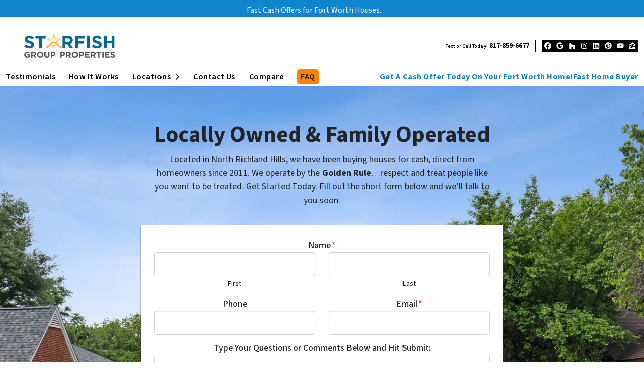

--- FILE ---
content_type: text/html; charset=UTF-8
request_url: https://www.starfishgroupproperties.com/our-company/
body_size: 27492
content:

<!doctype html>
<html lang="en-US">
  <head>
  <meta charset="utf-8">
  <meta http-equiv="x-ua-compatible" content="ie=edge">
<script>
var gform;gform||(document.addEventListener("gform_main_scripts_loaded",function(){gform.scriptsLoaded=!0}),window.addEventListener("DOMContentLoaded",function(){gform.domLoaded=!0}),gform={domLoaded:!1,scriptsLoaded:!1,initializeOnLoaded:function(o){gform.domLoaded&&gform.scriptsLoaded?o():!gform.domLoaded&&gform.scriptsLoaded?window.addEventListener("DOMContentLoaded",o):document.addEventListener("gform_main_scripts_loaded",o)},hooks:{action:{},filter:{}},addAction:function(o,n,r,t){gform.addHook("action",o,n,r,t)},addFilter:function(o,n,r,t){gform.addHook("filter",o,n,r,t)},doAction:function(o){gform.doHook("action",o,arguments)},applyFilters:function(o){return gform.doHook("filter",o,arguments)},removeAction:function(o,n){gform.removeHook("action",o,n)},removeFilter:function(o,n,r){gform.removeHook("filter",o,n,r)},addHook:function(o,n,r,t,i){null==gform.hooks[o][n]&&(gform.hooks[o][n]=[]);var e=gform.hooks[o][n];null==i&&(i=n+"_"+e.length),gform.hooks[o][n].push({tag:i,callable:r,priority:t=null==t?10:t})},doHook:function(n,o,r){var t;if(r=Array.prototype.slice.call(r,1),null!=gform.hooks[n][o]&&((o=gform.hooks[n][o]).sort(function(o,n){return o.priority-n.priority}),o.forEach(function(o){"function"!=typeof(t=o.callable)&&(t=window[t]),"action"==n?t.apply(null,r):r[0]=t.apply(null,r)})),"filter"==n)return r[0]},removeHook:function(o,n,t,i){var r;null!=gform.hooks[o][n]&&(r=(r=gform.hooks[o][n]).filter(function(o,n,r){return!!(null!=i&&i!=o.tag||null!=t&&t!=o.priority)}),gform.hooks[o][n]=r)}});
</script>

  <meta name="viewport" content="width=device-width, initial-scale=1">
  <title>About Starfish Group Properties Fort Worth &#x2d; 817-859-6677</title>
	<style>img:is([sizes="auto" i], [sizes^="auto," i]) { contain-intrinsic-size: 3000px 1500px }</style>
	<script>
dataLayer = window.dataLayer || [];
dataLayer.push({"subDomain":"sgptexasseller","template":"investor-seller-04","category":"seller","theme":"carrot-06","CSULabel":"CSU","personalizedsite":"no"});
</script>
<!-- Google Tag Manager -->
<script>
function initializeTagManager(w,d,s,l,i){w[l]=w[l]||[];w[l].push({'gtm.start':
    new Date().getTime(),event:'gtm.js'});var f=d.getElementsByTagName(s)[0],
    j=d.createElement(s),dl=l!='dataLayer'?'&l='+l:'';j.defer=true;j.src=
    'https://www.googletagmanager.com/gtm.js?id='+i+dl;f.parentNode.insertBefore(j,f);
}

window.addEventListener('load', () => {
    const deferDuration = navigator.userAgent.toLowerCase().includes('moto g power (2022)') ? 10000 : 2000;
    setTimeout(() => {
        initializeTagManager(window,document,'script','dataLayer','GTM-WWPZRDH');
    }, deferDuration);
});
</script>
<!-- End Google Tag Manager --><!-- start fakequery --><script type="text/javascript">(()=>{"use strict";window.__loaded=window.__loaded||[];var e,o,a;e="shim.js",o="module:loaded",window.__loaded.push({module:`/app/themes/carrot/assets/scripts/${e}`,call:o,context:a});const t="CARROT_THEME_SHIM_Q",r="JQUERY_QUEUE",s={},n=(...e)=>(s[r]||(s[r]=[]),s[r].push(["INSTANTIATE",e]),n);n.extend=Object.assign,n._isFake=!0,["add","addBack","addClass","after","ajaxComplete","ajaxError","ajaxSend","ajaxStart","ajaxStop","ajaxSuccess","andSelf","animate","append","appendTo","attr","before","bind","blur","change","children","clearQueue","click","clone","closest","contents","contextmenu","css","data","dblclick","delay","delegate","dequeue","detach","die","each","empty","end","eq","error","fadeIn","fadeOut","fadeTo","fadeToggle","filter","find","finish","first","focus","focusin","focusout","get","has","hasClass","height","hide","hover","html","index","innerHeight","innerWidth","insertAfter","insertBefore","is","jQuery","keydown","keypress","keyup","last","live","load","map","mousedown","mouseenter","mouseleave","mousemove","mouseout","mouseover","mouseup","next","nextAll","nextUntil","not","off","offset","offsetParent","on","one","outerHeight","outerWidth","parent","parents","parentsUntil","position","prepend","prependTo","prev","prevAll","prevUntil","promise","prop","pushStack","queue","ready","remove","removeAttr","removeClass","removeData","removeProp","replaceAll","replaceWith","resize","scroll","scrollLeft","scrollTop","select","serialize","serializeArray","show","siblings","size","slice","slideDown","slideToggle","slideUp","stop","submit","text","toArray","toggle","toggleClass","trigger","triggerHandler","unbind","undelegate","unload","unwrap","val","width","wrap","wrapAll","wrapInner"].forEach((e=>{n[e]=function(...o){s[r]||(s[r]=[]),s[r].push(["INSTANCE_METHOD_CALL",e,...o])}})),s[r]||(s[r]=[]),window.jQuery||(window.jQuery=n),window[t]?window[t][r]||(window[t][r]=s[r]):window[t]=s,window[t][r]||(window[t][r]=[])})();</script><!-- end fakequery -->
<meta name="description" content="Starfish Group Properties is based in North Richland Hills and helps home owners who need to sell their house fast, for cash, at a fair price, without the hassles of traditional selling&#8230;" />
<meta property="og:image" content="https://image-cdn.carrot.com/uploads/sites/19121/2024/09/1-3935El_001.jpg" />
<meta property="og:image:width" content="2048" />
<meta property="og:image:height" content="1365" />
<meta property="og:locale" content="en_US" />
<meta property="og:type" content="website" />
<meta property="og:title" content="About Starfish Group Properties Fort Worth &#x2d; 817-859-6677" />
<meta property="og:description" content="Starfish Group Properties is based in North Richland Hills and helps home owners who need to sell their house fast, for cash, at a fair price, without the hassles of traditional selling&#8230;" />
<meta property="og:url" content="https://www.starfishgroupproperties.com/our-company/" />
<meta property="og:site_name" content="Sell My House Fast Fort Worth" />
<meta name="twitter:card" content="summary_large_image" />
<meta name="twitter:title" content="About Starfish Group Properties Fort Worth &#x2d; 817-859-6677" />
<meta name="twitter:description" content="Starfish Group Properties is based in North Richland Hills and helps home owners who need to sell their house fast, for cash, at a fair price, without the hassles of traditional selling&#8230;" />
<meta name="twitter:image" content="https://image-cdn.carrot.com/uploads/sites/19121/2024/09/1-3935El_001.jpg" />
<link rel="canonical" href="https://www.starfishgroupproperties.com/our-company/" />
<script type="application/ld+json">{"@context":"https://schema.org","@type":"BreadcrumbList","itemListElement":[{"@type":"ListItem","position":1,"item":{"@id":"https://www.starfishgroupproperties.com/","name":"Sell Your House for Cash in Fort Worth, TX | We Buy Houses"}},{"@type":"ListItem","position":2,"item":{"@id":"https://www.starfishgroupproperties.com/our-company/","name":"About Starfish Group Properties Fort Worth &#x2d; 817-859-6677"}}]}</script>

<link rel='dns-prefetch' href='//carrot.com' />
<link rel='dns-prefetch' href='//cdn.carrot.com' />
<link rel='dns-prefetch' href='//www.starfishgroupproperties.com' />
<link rel='dns-prefetch' href='//image-cdn.carrot.com' />
<link rel="preload" href="https://cdn.carrot.com/fonts/source-sans-pro/v21/variable.woff2" as="font" crossorigin>
<link rel="dns-prefetch" href="//www.google-analytics.com">
<!-- Google tag (gtag.js) -->
<script async src="https://www.googletagmanager.com/gtag/js?id=G-SNCH7K3FHR"></script>
<script>
  window.dataLayer = window.dataLayer || [];
  function gtag(){dataLayer.push(arguments);}
  gtag('js', new Date());

  gtag('config', 'G-SNCH7K3FHR');
</script>

<script>
    // Check if the current page URL contains "/author/"
    if (window.location.href.indexOf("/author/") > -1) {
        // Create a meta tag
        var metaTag = document.createElement('meta');
        
        // Set the name attribute to "robots" and content attribute to "noindex"
        metaTag.name = 'robots';
        metaTag.content = 'noindex';
        
        // Append the meta tag to the head of the document
        document.head.appendChild(metaTag);
    }
</script>
<script type="text/javascript" id="DO-NOT-REMOVE-REI-Analytics" src="[data-uri]"></script>

<!-- Google tag (gtag.js) PPC Force --> <script async src="https://www.googletagmanager.com/gtag/js?id=AW-16938345994"></script> <script> window.dataLayer = window.dataLayer || []; function gtag(){dataLayer.push(arguments);} gtag('js', new Date()); gtag('config', 'AW-16938345994'); </script>

<!-- Google Tag Manager PPC Force-->
<script>(function(w,d,s,l,i){w[l]=w[l]||[];w[l].push({'gtm.start':
new Date().getTime(),event:'gtm.js'});var f=d.getElementsByTagName(s)[0],
j=d.createElement(s),dl=l!='dataLayer'?'&l='+l:'';j.async=true;j.src=
'https://www.googletagmanager.com/gtm.js?id='+i+dl;f.parentNode.insertBefore(j,f);
})(window,document,'script','dataLayer','GTM-NM8T2DNL');</script>
<!-- End Google Tag Manager -->
<script>
    window.dataLayer = window.dataLayer || [];
    window.addEventListener('load', () => {
        const delay = navigator.userAgent.toLowerCase().includes('moto g power (2022)') ? 10000 : 2000;
        (function (c,a,r,o,t) {c[r]=c[r]||[];c.gtag=c.gtag||function(){c[r].push(arguments)};gtag('js',new Date());gtag('config', t);
        c.setTimeout(() => {var f=a.getElementsByTagName(o)[0];var s=a.createElement(o);s.defer=true;
        s.src=`https://www.googletagmanager.com/gtag/js?id=${t}`;f.parentNode.insertBefore(s,f);},delay);
        })(window,document,'dataLayer','script','G-SNCH7K3FHR')
    })
</script>
<link rel="stylesheet" href="/app/mu-plugins/Editor/dist/assets/formStyle-DMuCAtEy.css"><link rel="stylesheet" href="/app/mu-plugins/Editor/dist/assets/shapeDividerStyle-4uBcqlLn.css"><link rel="stylesheet" href="/app/mu-plugins/Editor/dist/assets/testimonialStyle-Cbp7rxav.css"><style id='outermost-icon-block-style-inline-css'>
.wp-block-outermost-icon-block{display:flex;line-height:0}.wp-block-outermost-icon-block.has-border-color{border:none}.wp-block-outermost-icon-block .has-icon-color svg,.wp-block-outermost-icon-block.has-icon-color svg{color:currentColor}.wp-block-outermost-icon-block .has-icon-color:not(.has-no-icon-fill-color) svg,.wp-block-outermost-icon-block.has-icon-color:not(.has-no-icon-fill-color) svg{fill:currentColor}.wp-block-outermost-icon-block .icon-container{box-sizing:border-box}.wp-block-outermost-icon-block a,.wp-block-outermost-icon-block svg{height:100%;transition:transform .1s ease-in-out;width:100%}.wp-block-outermost-icon-block a:hover{transform:scale(1.1)}.wp-block-outermost-icon-block svg{transform:rotate(var(--outermost--icon-block--transform-rotate,0deg)) scaleX(var(--outermost--icon-block--transform-scale-x,1)) scaleY(var(--outermost--icon-block--transform-scale-y,1))}.wp-block-outermost-icon-block .rotate-90,.wp-block-outermost-icon-block.rotate-90{--outermost--icon-block--transform-rotate:90deg}.wp-block-outermost-icon-block .rotate-180,.wp-block-outermost-icon-block.rotate-180{--outermost--icon-block--transform-rotate:180deg}.wp-block-outermost-icon-block .rotate-270,.wp-block-outermost-icon-block.rotate-270{--outermost--icon-block--transform-rotate:270deg}.wp-block-outermost-icon-block .flip-horizontal,.wp-block-outermost-icon-block.flip-horizontal{--outermost--icon-block--transform-scale-x:-1}.wp-block-outermost-icon-block .flip-vertical,.wp-block-outermost-icon-block.flip-vertical{--outermost--icon-block--transform-scale-y:-1}.wp-block-outermost-icon-block .flip-vertical.flip-horizontal,.wp-block-outermost-icon-block.flip-vertical.flip-horizontal{--outermost--icon-block--transform-scale-x:-1;--outermost--icon-block--transform-scale-y:-1}

</style>
<link rel="stylesheet" href="/app/mu-plugins/Editor/dist/assets/src/styles/core/image/img-gray-DWr6Di1r.css"><link rel="stylesheet" href="/app/mu-plugins/Editor/dist/assets/src/styles/core/image/img-shadow-aBo2A0Iv.css"><style id='global-styles-inline-css'>
:root{--wp--preset--aspect-ratio--square: 1;--wp--preset--aspect-ratio--4-3: 4/3;--wp--preset--aspect-ratio--3-4: 3/4;--wp--preset--aspect-ratio--3-2: 3/2;--wp--preset--aspect-ratio--2-3: 2/3;--wp--preset--aspect-ratio--16-9: 16/9;--wp--preset--aspect-ratio--9-16: 9/16;--wp--preset--color--black: #212529;--wp--preset--color--cyan-bluish-gray: #abb8c3;--wp--preset--color--white: #fff;--wp--preset--color--pale-pink: #f78da7;--wp--preset--color--vivid-red: #cf2e2e;--wp--preset--color--luminous-vivid-orange: #ff6900;--wp--preset--color--luminous-vivid-amber: #fcb900;--wp--preset--color--light-green-cyan: #7bdcb5;--wp--preset--color--vivid-green-cyan: #00d084;--wp--preset--color--pale-cyan-blue: #8ed1fc;--wp--preset--color--vivid-cyan-blue: #0693e3;--wp--preset--color--vivid-purple: #9b51e0;--wp--preset--color--gray-300: #dee2e6;--wp--preset--color--gray-100: #f7f7f9;--wp--preset--color--c-brand-primary: #1085ce;--wp--preset--color--c-brand-primary-lighter: #3baaf0;--wp--preset--color--c-brand-primary-darker: #0a5787;--wp--preset--color--c-link: #05a3f1;--wp--preset--color--c-link-lighter: #47c0fb;--wp--preset--color--c-link-darker: #0370a6;--wp--preset--color--c-button: #fc8200;--wp--preset--color--c-button-lighter: #ffa74a;--wp--preset--color--c-button-darker: #b05b00;--wp--preset--color--c-secondary: #1085ce;--wp--preset--color--c-secondary-lighter: #bae4ff;--wp--preset--color--c-secondary-dark: #074970;--wp--preset--color--c-secondary-darker: #02141f;--wp--preset--gradient--vivid-cyan-blue-to-vivid-purple: linear-gradient(135deg,rgba(6,147,227,1) 0%,rgb(155,81,224) 100%);--wp--preset--gradient--light-green-cyan-to-vivid-green-cyan: linear-gradient(135deg,rgb(122,220,180) 0%,rgb(0,208,130) 100%);--wp--preset--gradient--luminous-vivid-amber-to-luminous-vivid-orange: linear-gradient(135deg,rgba(252,185,0,1) 0%,rgba(255,105,0,1) 100%);--wp--preset--gradient--luminous-vivid-orange-to-vivid-red: linear-gradient(135deg,rgba(255,105,0,1) 0%,rgb(207,46,46) 100%);--wp--preset--gradient--very-light-gray-to-cyan-bluish-gray: linear-gradient(135deg,rgb(238,238,238) 0%,rgb(169,184,195) 100%);--wp--preset--gradient--cool-to-warm-spectrum: linear-gradient(135deg,rgb(74,234,220) 0%,rgb(151,120,209) 20%,rgb(207,42,186) 40%,rgb(238,44,130) 60%,rgb(251,105,98) 80%,rgb(254,248,76) 100%);--wp--preset--gradient--blush-light-purple: linear-gradient(135deg,rgb(255,206,236) 0%,rgb(152,150,240) 100%);--wp--preset--gradient--blush-bordeaux: linear-gradient(135deg,rgb(254,205,165) 0%,rgb(254,45,45) 50%,rgb(107,0,62) 100%);--wp--preset--gradient--luminous-dusk: linear-gradient(135deg,rgb(255,203,112) 0%,rgb(199,81,192) 50%,rgb(65,88,208) 100%);--wp--preset--gradient--pale-ocean: linear-gradient(135deg,rgb(255,245,203) 0%,rgb(182,227,212) 50%,rgb(51,167,181) 100%);--wp--preset--gradient--electric-grass: linear-gradient(135deg,rgb(202,248,128) 0%,rgb(113,206,126) 100%);--wp--preset--gradient--midnight: linear-gradient(135deg,rgb(2,3,129) 0%,rgb(40,116,252) 100%);--wp--preset--font-size--small: 12px;--wp--preset--font-size--medium: 20px;--wp--preset--font-size--large: 24px;--wp--preset--font-size--x-large: 42px;--wp--preset--font-size--normal: 16px;--wp--preset--font-size--larger: 36px;--wp--preset--font-size--huge: max(23.61px,min(4.03vw,40px));--wp--preset--spacing--20: 0.44rem;--wp--preset--spacing--30: 0.67rem;--wp--preset--spacing--40: 1rem;--wp--preset--spacing--50: 1.5rem;--wp--preset--spacing--60: 2.25rem;--wp--preset--spacing--70: 3.38rem;--wp--preset--spacing--80: 5.06rem;--wp--preset--shadow--natural: 6px 6px 9px rgba(0, 0, 0, 0.2);--wp--preset--shadow--deep: 12px 12px 50px rgba(0, 0, 0, 0.4);--wp--preset--shadow--sharp: 6px 6px 0px rgba(0, 0, 0, 0.2);--wp--preset--shadow--outlined: 6px 6px 0px -3px rgba(255, 255, 255, 1), 6px 6px rgba(0, 0, 0, 1);--wp--preset--shadow--crisp: 6px 6px 0px rgba(0, 0, 0, 1);}:root :where(.is-layout-flow) > :first-child{margin-block-start: 0;}:root :where(.is-layout-flow) > :last-child{margin-block-end: 0;}:root :where(.is-layout-flow) > *{margin-block-start: 24px;margin-block-end: 0;}:root :where(.is-layout-constrained) > :first-child{margin-block-start: 0;}:root :where(.is-layout-constrained) > :last-child{margin-block-end: 0;}:root :where(.is-layout-constrained) > *{margin-block-start: 24px;margin-block-end: 0;}:root :where(.is-layout-flex){gap: 24px;}:root :where(.is-layout-grid){gap: 24px;}body .is-layout-flex{display: flex;}.is-layout-flex{flex-wrap: wrap;align-items: center;}.is-layout-flex > :is(*, div){margin: 0;}body .is-layout-grid{display: grid;}.is-layout-grid > :is(*, div){margin: 0;}.has-black-color{color: var(--wp--preset--color--black) !important;}.has-cyan-bluish-gray-color{color: var(--wp--preset--color--cyan-bluish-gray) !important;}.has-white-color{color: var(--wp--preset--color--white) !important;}.has-pale-pink-color{color: var(--wp--preset--color--pale-pink) !important;}.has-vivid-red-color{color: var(--wp--preset--color--vivid-red) !important;}.has-luminous-vivid-orange-color{color: var(--wp--preset--color--luminous-vivid-orange) !important;}.has-luminous-vivid-amber-color{color: var(--wp--preset--color--luminous-vivid-amber) !important;}.has-light-green-cyan-color{color: var(--wp--preset--color--light-green-cyan) !important;}.has-vivid-green-cyan-color{color: var(--wp--preset--color--vivid-green-cyan) !important;}.has-pale-cyan-blue-color{color: var(--wp--preset--color--pale-cyan-blue) !important;}.has-vivid-cyan-blue-color{color: var(--wp--preset--color--vivid-cyan-blue) !important;}.has-vivid-purple-color{color: var(--wp--preset--color--vivid-purple) !important;}.has-gray-300-color{color: var(--wp--preset--color--gray-300) !important;}.has-gray-100-color{color: var(--wp--preset--color--gray-100) !important;}.has-c-brand-primary-color{color: var(--wp--preset--color--c-brand-primary) !important;}.has-c-brand-primary-lighter-color{color: var(--wp--preset--color--c-brand-primary-lighter) !important;}.has-c-brand-primary-darker-color{color: var(--wp--preset--color--c-brand-primary-darker) !important;}.has-c-link-color{color: var(--wp--preset--color--c-link) !important;}.has-c-link-lighter-color{color: var(--wp--preset--color--c-link-lighter) !important;}.has-c-link-darker-color{color: var(--wp--preset--color--c-link-darker) !important;}.has-c-button-color{color: var(--wp--preset--color--c-button) !important;}.has-c-button-lighter-color{color: var(--wp--preset--color--c-button-lighter) !important;}.has-c-button-darker-color{color: var(--wp--preset--color--c-button-darker) !important;}.has-c-secondary-color{color: var(--wp--preset--color--c-secondary) !important;}.has-c-secondary-lighter-color{color: var(--wp--preset--color--c-secondary-lighter) !important;}.has-c-secondary-dark-color{color: var(--wp--preset--color--c-secondary-dark) !important;}.has-c-secondary-darker-color{color: var(--wp--preset--color--c-secondary-darker) !important;}.has-black-background-color{background-color: var(--wp--preset--color--black) !important;}.has-cyan-bluish-gray-background-color{background-color: var(--wp--preset--color--cyan-bluish-gray) !important;}.has-white-background-color{background-color: var(--wp--preset--color--white) !important;}.has-pale-pink-background-color{background-color: var(--wp--preset--color--pale-pink) !important;}.has-vivid-red-background-color{background-color: var(--wp--preset--color--vivid-red) !important;}.has-luminous-vivid-orange-background-color{background-color: var(--wp--preset--color--luminous-vivid-orange) !important;}.has-luminous-vivid-amber-background-color{background-color: var(--wp--preset--color--luminous-vivid-amber) !important;}.has-light-green-cyan-background-color{background-color: var(--wp--preset--color--light-green-cyan) !important;}.has-vivid-green-cyan-background-color{background-color: var(--wp--preset--color--vivid-green-cyan) !important;}.has-pale-cyan-blue-background-color{background-color: var(--wp--preset--color--pale-cyan-blue) !important;}.has-vivid-cyan-blue-background-color{background-color: var(--wp--preset--color--vivid-cyan-blue) !important;}.has-vivid-purple-background-color{background-color: var(--wp--preset--color--vivid-purple) !important;}.has-gray-300-background-color{background-color: var(--wp--preset--color--gray-300) !important;}.has-gray-100-background-color{background-color: var(--wp--preset--color--gray-100) !important;}.has-c-brand-primary-background-color{background-color: var(--wp--preset--color--c-brand-primary) !important;}.has-c-brand-primary-lighter-background-color{background-color: var(--wp--preset--color--c-brand-primary-lighter) !important;}.has-c-brand-primary-darker-background-color{background-color: var(--wp--preset--color--c-brand-primary-darker) !important;}.has-c-link-background-color{background-color: var(--wp--preset--color--c-link) !important;}.has-c-link-lighter-background-color{background-color: var(--wp--preset--color--c-link-lighter) !important;}.has-c-link-darker-background-color{background-color: var(--wp--preset--color--c-link-darker) !important;}.has-c-button-background-color{background-color: var(--wp--preset--color--c-button) !important;}.has-c-button-lighter-background-color{background-color: var(--wp--preset--color--c-button-lighter) !important;}.has-c-button-darker-background-color{background-color: var(--wp--preset--color--c-button-darker) !important;}.has-c-secondary-background-color{background-color: var(--wp--preset--color--c-secondary) !important;}.has-c-secondary-lighter-background-color{background-color: var(--wp--preset--color--c-secondary-lighter) !important;}.has-c-secondary-dark-background-color{background-color: var(--wp--preset--color--c-secondary-dark) !important;}.has-c-secondary-darker-background-color{background-color: var(--wp--preset--color--c-secondary-darker) !important;}.has-black-border-color{border-color: var(--wp--preset--color--black) !important;}.has-cyan-bluish-gray-border-color{border-color: var(--wp--preset--color--cyan-bluish-gray) !important;}.has-white-border-color{border-color: var(--wp--preset--color--white) !important;}.has-pale-pink-border-color{border-color: var(--wp--preset--color--pale-pink) !important;}.has-vivid-red-border-color{border-color: var(--wp--preset--color--vivid-red) !important;}.has-luminous-vivid-orange-border-color{border-color: var(--wp--preset--color--luminous-vivid-orange) !important;}.has-luminous-vivid-amber-border-color{border-color: var(--wp--preset--color--luminous-vivid-amber) !important;}.has-light-green-cyan-border-color{border-color: var(--wp--preset--color--light-green-cyan) !important;}.has-vivid-green-cyan-border-color{border-color: var(--wp--preset--color--vivid-green-cyan) !important;}.has-pale-cyan-blue-border-color{border-color: var(--wp--preset--color--pale-cyan-blue) !important;}.has-vivid-cyan-blue-border-color{border-color: var(--wp--preset--color--vivid-cyan-blue) !important;}.has-vivid-purple-border-color{border-color: var(--wp--preset--color--vivid-purple) !important;}.has-gray-300-border-color{border-color: var(--wp--preset--color--gray-300) !important;}.has-gray-100-border-color{border-color: var(--wp--preset--color--gray-100) !important;}.has-c-brand-primary-border-color{border-color: var(--wp--preset--color--c-brand-primary) !important;}.has-c-brand-primary-lighter-border-color{border-color: var(--wp--preset--color--c-brand-primary-lighter) !important;}.has-c-brand-primary-darker-border-color{border-color: var(--wp--preset--color--c-brand-primary-darker) !important;}.has-c-link-border-color{border-color: var(--wp--preset--color--c-link) !important;}.has-c-link-lighter-border-color{border-color: var(--wp--preset--color--c-link-lighter) !important;}.has-c-link-darker-border-color{border-color: var(--wp--preset--color--c-link-darker) !important;}.has-c-button-border-color{border-color: var(--wp--preset--color--c-button) !important;}.has-c-button-lighter-border-color{border-color: var(--wp--preset--color--c-button-lighter) !important;}.has-c-button-darker-border-color{border-color: var(--wp--preset--color--c-button-darker) !important;}.has-c-secondary-border-color{border-color: var(--wp--preset--color--c-secondary) !important;}.has-c-secondary-lighter-border-color{border-color: var(--wp--preset--color--c-secondary-lighter) !important;}.has-c-secondary-dark-border-color{border-color: var(--wp--preset--color--c-secondary-dark) !important;}.has-c-secondary-darker-border-color{border-color: var(--wp--preset--color--c-secondary-darker) !important;}.has-vivid-cyan-blue-to-vivid-purple-gradient-background{background: var(--wp--preset--gradient--vivid-cyan-blue-to-vivid-purple) !important;}.has-light-green-cyan-to-vivid-green-cyan-gradient-background{background: var(--wp--preset--gradient--light-green-cyan-to-vivid-green-cyan) !important;}.has-luminous-vivid-amber-to-luminous-vivid-orange-gradient-background{background: var(--wp--preset--gradient--luminous-vivid-amber-to-luminous-vivid-orange) !important;}.has-luminous-vivid-orange-to-vivid-red-gradient-background{background: var(--wp--preset--gradient--luminous-vivid-orange-to-vivid-red) !important;}.has-very-light-gray-to-cyan-bluish-gray-gradient-background{background: var(--wp--preset--gradient--very-light-gray-to-cyan-bluish-gray) !important;}.has-cool-to-warm-spectrum-gradient-background{background: var(--wp--preset--gradient--cool-to-warm-spectrum) !important;}.has-blush-light-purple-gradient-background{background: var(--wp--preset--gradient--blush-light-purple) !important;}.has-blush-bordeaux-gradient-background{background: var(--wp--preset--gradient--blush-bordeaux) !important;}.has-luminous-dusk-gradient-background{background: var(--wp--preset--gradient--luminous-dusk) !important;}.has-pale-ocean-gradient-background{background: var(--wp--preset--gradient--pale-ocean) !important;}.has-electric-grass-gradient-background{background: var(--wp--preset--gradient--electric-grass) !important;}.has-midnight-gradient-background{background: var(--wp--preset--gradient--midnight) !important;}.has-small-font-size{font-size: var(--wp--preset--font-size--small) !important;}.has-medium-font-size{font-size: var(--wp--preset--font-size--medium) !important;}.has-large-font-size{font-size: var(--wp--preset--font-size--large) !important;}.has-x-large-font-size{font-size: var(--wp--preset--font-size--x-large) !important;}.has-normal-font-size{font-size: var(--wp--preset--font-size--normal) !important;}.has-larger-font-size{font-size: var(--wp--preset--font-size--larger) !important;}.has-huge-font-size{font-size: var(--wp--preset--font-size--huge) !important;}
:root :where(.wp-block-pullquote){font-size: 1.5em;line-height: 1.6;}
</style>
<link rel="stylesheet" href="https://cdn.carrot.com/artifacts/c3075cd4a2edc49ea333e797d2182a513cff05db/app/themes/carrot/dist/css/main.c87ffe.css"><style id='sage/css-inline-css'>
body.has-lead-generation-banner{height:auto}body.adminbar-pinned #carrot-lead-generation-banner.lead-banner-on-top{top:55px}.lead-banner-on-top{left:0;position:sticky;top:0}.lead-banner-on-bottom{bottom:0;position:fixed}#carrot-lead-generation-banner{line-height:2;padding:.5em 10px;width:100%;z-index:50}#carrot-lead-generation-banner .inner-banner{align-items:center;display:flex;flex-direction:row;justify-content:center;max-width:1440px}#carrot-lead-generation-banner .gfield_html{display:none}#carrot-lead-generation-banner .text-button,#carrot-lead-generation-banner .text-form,#carrot-lead-generation-banner .text-only{width:100%}#carrot-lead-generation-banner .text-button p{margin-right:10px}#carrot-lead-generation-banner .text-form .carrot_lead_generation_banner_content{max-width:50%}#carrot-lead-generation-banner .inner-banner.text-button{align-items:center}#carrot-lead-generation-banner a,#carrot-lead-generation-banner p{box-sizing:border-box;display:inline-block;font-size:16px;line-height:24px;margin:0}#carrot-lead-generation-banner input,#carrot-lead-generation-banner select{border-radius:4px;font-size:16px;height:44px}#carrot-lead-generation-banner .btn{color:var(--color-text-on-button)}#carrot-lead-generation-banner .gfield_label{padding:6px 0}#carrot-lead-generation-banner .gfield{list-style-type:none}#carrot-lead-generation-banner .gform_body,#carrot-lead-generation-banner .gform_footer,#carrot-lead-generation-banner .gform_wrapper{display:inline-block}#carrot-lead-generation-banner .gform_fields{align-items:center;-moz-column-gap:10px;column-gap:10px;display:flex;flex-wrap:nowrap;justify-content:center;margin-bottom:0;padding:0 10px}#carrot-lead-generation-banner .gform_wrapper li:not(.gform_validation_container){margin-bottom:0}#carrot-lead-generation-banner form{align-items:flex-end;display:flex}#carrot-lead-generation-banner .gform_ajax_spinner{display:none!important}#carrot-lead-generation-banner .gform_confirmation_wrapper{padding:12px}#carrot-lead-generation-banner .gform_submission_error{font-size:18px;margin:.5em auto}#carrot-lead-generation-banner #desktop-remove{display:flex;justify-content:center}#carrot-lead-generation-banner #mobile-remove{display:none}#carrot-lead-generation-banner .remove-banner{font-size:16px;padding-top:.2em;text-align:center;width:2em}#carrot-lead-generation-banner .remove-banner:hover{cursor:pointer}@media(max-width:1024px){#carrot-lead-generation-banner{flex-direction:column}#carrot-lead-generation-banner a{max-width:100%}#carrot-lead-generation-banner .gform_fields{flex-wrap:wrap;padding:0}#carrot-lead-generation-banner .gform_button{margin-bottom:0!important}#carrot-lead-generation-banner p{max-width:100%}#carrot-lead-generation-banner .gform_wrapper li:not(.gform_validation_container){margin-bottom:10px}#carrot-lead-generation-banner .text-button,#carrot-lead-generation-banner .text-form{align-items:center;flex-direction:column}#carrot-lead-generation-banner .text-button{max-width:100%}#carrot-lead-generation-banner .text-button p{margin-bottom:10px;padding:0}#carrot-lead-generation-banner .text-button{padding:12px}#carrot-lead-generation-banner .text-only{max-width:100%}#carrot-lead-generation-banner .text-button .btn{width:100%}#carrot-lead-generation-banner .text-form .carrot_lead_generation_banner_content{max-width:100%}#carrot-lead-generation-banner .gform_wrapper{margin:0 auto}#carrot-lead-generation-banner .gform_wrapper form{flex-direction:column}#carrot-lead-generation-banner .gfield{margin-bottom:10px;width:100%}#carrot-lead-generation-banner .gform_footer{padding:5px 0;width:100%}#carrot-lead-generation-banner #desktop-remove{display:none}#carrot-lead-generation-banner #mobile-remove{align-items:center;display:flex;height:30px;justify-content:flex-end;position:absolute;right:10px;top:0;width:20px}#carrot-lead-generation-banner .remove-banner{justify-content:flex-end}}@media(max-width:768px){.lead-gen-banner-hide-mobile{display:none!important}}.madrone-init{position:relative!important}.madrone-scroll-up{transition:all .7s ease-in-out}.sticky-bar-button{background-color:var(--color-button);border-color:var(--color-button);color:#fff!important}
</style>
<link rel="stylesheet" href="/app/mu-plugins/Editor/dist/assets/filtersRemoveMarginStyle-DaCVUGgC.css"><link rel="stylesheet" href="https://cdn.carrot.com/artifacts/c3075cd4a2edc49ea333e797d2182a513cff05db/app/themes/carrot-06/dist/css/main-06.5fde61.css">
<style>
:root {
  --body-color: #373a3c;
  --font-primary: 'Source Sans Pro',-apple-system,BlinkMacSystemFont,"Segoe UI",Roboto,Oxygen-Sans,Ubuntu,Cantarell,"Helvetica Neue",sans-serif;
  --font-headings: 'Source Sans Pro',-apple-system,BlinkMacSystemFont,"Segoe UI",Roboto,Oxygen-Sans,Ubuntu,Cantarell,"Helvetica Neue",sans-serif;
  --color-brand-primary: #1085ce;
  --color-brand-primary-hover: #0c669f;
  --color-brand-primary-lighter: #3baaf0;
  --color-brand-primary-darker: #0a5787;
  --color-brand-primary-islight: #1085ce;
  --color-brand-primary-isdark: #e4e4e4;
  --color-brand-secondary: #1085ce;
  --color-brand-secondary-lighter: #bae4ff;
  --color-brand-secondary-dark: #074970;
  --color-brand-secondary-darker: #02141f;
  --color-link: #05a3f1;
  --color-link-hover: #0481bf;
  --color-link-lighter: #47c0fb;
  --color-link-darker: #0370a6;
  --color-button: #fc8200;
  --color-button-hover: #c96800;
  --color-button-lighter: #ffa74a;
  --color-button-darker: #b05b00;
  --color-text-on-black: #fff;
  --color-text-on-white: #1d1d1d;
  --color-text-on-light-gray: #1d1d1d;
  --color-text-on-lightest-gray: #1d1d1d;
  --color-text-on-primary: #ffffff;
  --color-text-on-primary-darker: #ffffff;
  --color-text-on-primary-lighter: #1d1d1d;
  --color-text-on-secondary: #ffffff;
  --color-text-on-secondary-dark: #ffffff;
  --color-text-on-secondary-darker: #ffffff;
  --color-text-on-secondary-lighter: #1d1d1d;
  --color-text-on-link: #ffffff;
  --color-text-on-link-darker: #ffffff;
  --color-text-on-link-lighter: #1d1d1d;
  --color-text-on-button: #1d1d1d;
  --color-text-on-button-darker: #ffffff;
  --color-text-on-button-lighter: #1d1d1d;
}

@font-face {
  font-family: 'Source Sans Pro';
  font-style: normal;
  font-weight: 400 700;
  font-display: swap;
  src: url('https://cdn.carrot.com/fonts/source-sans-pro/v21/variable.woff2') format('woff2');
}
</style>

<script src="https://unpkg.com/jquery@3.7.0/dist/jquery.min.js"></script><script src="https://www.starfishgroupproperties.com/wp-includes/js/dist/dom-ready.min.js?ver=f77871ff7694fffea381"></script><script src="https://cdn.carrot.com/artifacts/c3075cd4a2edc49ea333e797d2182a513cff05db/app/themes/carrot/dist/js/support.b43fea.js"></script><script>
jQuery($ => $()?.utmz?.({"domainName":false}))
</script><script src="https://cdn.carrot.com/artifacts/c3075cd4a2edc49ea333e797d2182a513cff05db/app/themes/carrot/dist/js/main.a9477e.js"></script><script type="module" src="/app/mu-plugins/Editor/dist/assets/formScript-D2IrI3SA.js"></script>  <script type="application/ld+json">{"@context": "https://schema.org", "@type": "WebSite", "url": "https://www.starfishgroupproperties.com/", "name": "Sell My House Fast Fort Worth"}</script>
<style type='text/css' id='hl-custom-background-css'></style><style id="block-visibility-frontend-inline-css">/* Front-end Styles */
@media (max-width: 669px) {
  .hide-on-mobile {
    display: none !important;
  }
}

@media (min-width: 670px) and (max-width: 1023px) {
  .hide-on-tablet {
    display: none !important;
  }
}

@media (min-width: 1024px) {
  .hide-on-desktop {
    display: none !important;
  }
}
</style><link rel="apple-touch-icon" type="image/png" sizes="180x180" href="https://image-cdn.carrot.com/[base64]">
<link rel="icon" type="image/png" sizes="16x16" href="https://image-cdn.carrot.com/[base64]">
<link rel="icon" type="image/png" sizes="32x32" href="https://image-cdn.carrot.com/[base64]">
<link rel="icon" type="image/png" sizes="48x48" href="https://image-cdn.carrot.com/[base64]">
<link rel="icon" type="image/png" sizes="96x96" href="https://image-cdn.carrot.com/[base64]">
<link rel="icon" type="image/png" sizes="192x192" href="https://image-cdn.carrot.com/[base64]">
    <style>
      .gform_wrapper.gravity-theme fieldset.autocomplete-us:not(.gfield_error) .ginput_container_address > span:not(.address_line_1),
      .gform_wrapper.gravity-theme fieldset.autocomplete-us:not(.gfield_error) span.address_line_1 label,
      li.autocomplete-us:not(.gfield_error) .ginput_container_address span:not(.address_line_1),
      li.autocomplete-us:not(.gfield_error) .ginput_container_address span.address_line_1 label {
        display: none;
      }
    </style>
    <noscript>
        <style>
          .gform_wrapper.gravity-theme fieldset.autocomplete-us:not(.gfield_error) .ginput_container_address > span:not(.address_line_1),
          .gform_wrapper.gravity-theme fieldset.autocomplete-us span.address_line_1 label,
          li.autocomplete-us:not(.gfield_error) .ginput_container_address span:not(.address_line_1),
          li.autocomplete-us:not(.gfield_error) .ginput_container_address span.address_line_1 label {
            display: block;
          }
        </style>
    </noscript>
      
      <style type='text/css' id='hl-head-css'>.content-wrap {
      background: #ffffff;
    }

     .credibility-block,
     .hero + .credibility-block {
      background: transparent;
    }

     .banner, body.custom-background .content-wrap, body.lead-bg-full .content-wrap {
      background: transparent;
    }

     .banner .brand .brand-text > * {
      color: #1d1d1d;
    }

     .brand-logo {
      color: #1085ce
    }

     .brand-text {
      color: #1d1d1d;
    }

     .navbar-toggler {
      color: #1d1d1d;
    }

    body:not(.mce-content-body):not(.wp-admin) {
      border-top: solid 5px #1085ce;
      color: #1d1d1d
    }

    .dropdown-item.active,
    .dropdown-item:active {
      background-color: #1085ce;
      color: #fff !important;
    }

    .content h2, .credibility-block-header, .editor-styles-wrapper h2, .gravity-theme .gsection_title {
      color: #1085ce;
    }

     .banner .list-social svg {
      fill: #1085ce;
    }

     #menu-main-navigation > .menu-item a:hover,  #top-menu-banner .hl-top-menu a:hover {
      color: #0c669f;
    }

     .blockquote:before,
     blockquote:before {
      color: #1085ce;
      font-family: sans-serif;
    }

     blockquote,  blockquote em {
      color: #1d1d1d;
    }

     blockquote footer {
      text-align: right;
      color: #505050;
      font-size: 80%;
    }

     a:hover,
     a:active,
     a:focus {
      color: #0481bf;
      text-decoration: none;
    }

     .btn-primary,
     .btn-primary:visited,
     .gform_button,
     input[type='submit']:not(.components-button),
     .banner .nav-top .button a {
      background-color: #fc8200;
      border-color: #c96800;      
    }

     .btn-primary:not(:disabled):not(.disabled):active, input[type='submit']:not(:disabled):not(.disabled):active, .gform_button:not(:disabled):not(.disabled):active, .banner .nav-top .button a:not(:disabled):not(.disabled):active, .btn-primary:not(:disabled):not(.disabled).active, input[type='submit']:not(:disabled):not(.disabled).active, .gform_button:not(:disabled):not(.disabled).active, .banner .nav-top .button a:not(:disabled):not(.disabled).active, .show > .btn-primary.dropdown-toggle, .show > input.dropdown-toggle[type='submit'], .show > .dropdown-toggle.gform_button, .banner .nav-top .button .show > a.dropdown-toggle,
     .btn-primary:hover,
     .btn-primary:focus,
     .btn-primary:active,
     .btn-primary:active:focus,
     .gform_button:hover,
     .gform_button:focus,
     .gform_button:active,
     .gform_button:active:focus,
     input[type='submit']:not(.components-button):hover,
     input[type='submit']:not(.components-button):focus,
     input[type='submit']:not(.components-button):active,
     input[type='submit']:not(.components-button):active:focus,
     .banner .nav-top .button a:hover,
     .banner .nav-top .button a:focus,
     .banner .nav-top .button a:active,
     .banner .nav-top .button a:active:focus {
      background-color: #c96800;
      border-color: #c96800;
    }
.widget_carrot_cta .bg-primary {
      background-image: linear-gradient(rgba(16,133,206,1) 50%, rgba(252,130,0,1) 100%);
      color: white !important;
    }

     .widget_carrot_cta .cta-btn {
      background: white;
      color: #1d1d1d !important;
      border-bottom: 2px solid #1d1d1d;
    }
footer.content-info {
  background-color: #09486f;
  color: #fff
}

footer.content-info a:not(.list-social-link),
footer.content-info a:not(.list-social-link):visited,
footer.content-info blockquote {
  color: #fff !important
}

footer.content-info a:not(.list-social-link):hover,
footer.content-info a:not(.list-social-link):active {
  color: #e2e2e2
}
#top-menu-banner .hl-telephone-container {
  color: #fff;
}
#top-menu-banner .hl-telephone-container:after {
  background: #1085ce
}
#top-menu-banner .hl-triangle-poly-1 {
  fill: #1085ce
}

 .hero .hl-triangle .hl-triangle-poly-1,
.content-info .hl-triangle .hl-triangle-poly-1 {
  fill: #ffffff;
}

 .widget.gform_widget > h3:after,
.content .gform_title:after,
.editor-styles-wrapper .gform_title:after {
  background-color: #1085ce
}

.first-block-is-full-width-cover-hemlock .content-wrap:before {
  content: '';
  z-index: 10;
  height: 4vw;
  width: 100vw;
  left:50%;
  right:50%;
  margin: 0 -50vw;
  background: #ffffff;
  position: absolute;
  top:-1px;
  display: block;
  clip-path: polygon(0% 0%, 100% 0%, 0 100%);
}

.first-block-is-full-width-cover-hemlock .wp-block-cover-wrap:nth-of-type(1):after {
  content: '';
  z-index: 10;
  height: 4vw;
  width: 100%;
  left:0;
  right:0;
  background: #ffffff;
  position: absolute;
  bottom:-1px;
  display: block;
  clip-path: polygon(0% 100%, 100% 100%, 100% 0%);
}

body,
body.custom-background,
body.no-hero:not(.single-location):not(.no-content) .content-wrap,
body.no-hero.has-credbar .credibility-block,
body.single-location .entry-content > div {
  background-color: #ffffff;
}
:root {
      --hero-overlay-background: linear-gradient(-90deg, rgba(21,86,126,0.6), rgba(21,42,126,0.6));
    }
    
    .widget.gform_widget > h3:after, .main .gform_title:after {
      background-color: #1085ce;
    }</style>        <style id="wds-customizer-css">
      .hero .hl-triangle .hl-triangle-poly-1, .content-info .hl-triangle .hl-triangle-poly-1 {
    fill: #ffffff00;
}
.entry-share{display:none;}

#carrot-lead-generation-banner {
	padding: .15em 10px;
}
#carrot-lead-generation-banner a, 
#carrot-lead-generation-banner p {
	color:#fff!important;
}

#carrot-lead-generation-banner svg path {
	fill:#fff!important;
}

#carrot-lead-generation-banner .remove-banner {
	padding-top: 0;
}

.home .hero-layout-stacked .hero-content-container, .home  .hero-layout-stacked .hero-form-container {
	max-width: 45em !important;
}

#gform_submit_button_1, 
.home .hero-content .gform_button {
	font-size: 1.45rem;
	padding: 10px;
	border: none;
	border-radius: 0.25rem;
	color:#fff!important;
	min-height:60px
}

#gform_1 input[type=email], 
#gform_1 input[type=number], 
#gform_1 input[type=tel], 
#gform_1 input[type=text], 
.hero-content input[type=email], 
.hero-content input[type=number], 
.hero-content input[type=tel], 
.hero-content input[type=text] {
    min-height: 60px;
}

.home .hero-content {
	background: rgb(0,95,134);
	background: linear-gradient(0deg, rgba(0,95,134,0.7) 0%, rgba(0,95,134,0.8) 100%);
	border:2px solid #fff;
	border-radius:0.5rem;
	padding:1.5rem 2rem 2rem;
}

.home .hero-form {
}

#gform_8 p {
	height:0;
	padding:0;
	margin:0;
}

#gform_8 br {
	display: none;
}

#gform_8 .gform_footer {
	margin-bottom:1rem;
}

.trust-image {
	max-width:200px;
}

.trust-image-sm {
	max-width:150px;
}

.step-2-form-container {
	box-shadow: 0px 0px 15px 10px rgba(0, 0, 0, 0.1);	
	background: #f8f9fa;	
	border-radius:0.5rem;
}

.step-2-form-container form {
    border: none!important;
}

.step-2-form-container p {
	margin-top: 0;
}

.step-2-form-container .wp-block-heading {
	margin-top:10px;
}

.gform_validation_errors h2, .validation_error h2 {
    font-size: 18px !important;
    margin-top: 0 !important;
}

@media (min-width: 670px) {
	.entry-content form, 
	.page .main form {
        width: 100%;
    }
}

#gform_9 {
	margin-top: 2rem;
	margin-bottom: 2rem;	
	padding-top: 0;
	padding-bottom: 0;	
}

.field_sublabel_hidden_label input {
	margin-bottom: 8px;	
}

.gform_wrapper #gform_9 li {
	margin-bottom: 0;
}

#field_9_3 {
	margin-bottom: 12px!important;
}

.gform_wrapper_wrapper {
	margin-top:10px;
}

#gform_submit_button_9 {
	font-size: 1.45rem;
	padding: 10px;
	border: none;
	border-radius: 0.25rem;
	color:#fff!important;
	min-height:60px
}

@media (min-width: 600px) {
	.page-id-416 .wp-block-columns.has-2-columns {
		gap: 80px;
	}
}    </style>
  </head>
  <body class="wp-singular page-template page-template-template-hide-sidebar page-template-template-hide-sidebar-php page page-id-49 wp-embed-responsive wp-theme-carrot wp-child-theme-carrot-06 env-production highlight-last-menu-item our-company logo-full has-hero no-credbar has-featured-image sitetype-seller banner-notDefault has-lead-generation-banner">
    <!-- Google Tag Manager (noscript) -->
<noscript><iframe src="https://www.googletagmanager.com/ns.html?id=GTM-WWPZRDH"
height="0" width="0" style="display:none;visibility:hidden"></iframe></noscript>
<!-- End Google Tag Manager (noscript) --><style>
#carrot-lead-generation-banner {
  background-color: var(--color-brand-primary);
  color: #1e73be;
}
#carrot-lead-generation-banner a,
#carrot-lead-generation-banner p {
  color: #1e73be;
}

#carrot-lead-generation-banner b,
#carrot-lead-generation-banner em {
  color: #fff;
}
#carrot-lead-generation-banner label {
  display: none;
}

</style>

<!-- Markup -->
<div id="carrot-lead-generation-banner" class="lead-banner-on-top d-md-flex justify-content-center" >
  <div id="mobile-remove" class="remove-banner">
    <svg xmlns="http://www.w3.org/2000/svg" viewBox="0 0 384 512" class=""><path d="M345 137c9.4-9.4 9.4-24.6 0-33.9s-24.6-9.4-33.9 0l-119 119L73 103c-9.4-9.4-24.6-9.4-33.9 0s-9.4 24.6 0 33.9l119 119L39 375c-9.4 9.4-9.4 24.6 0 33.9s24.6 9.4 33.9 0l119-119L311 409c9.4 9.4 24.6 9.4 33.9 0s9.4-24.6 0-33.9l-119-119L345 137z" fill="currentColor"/></svg>  </div>

    <div class="inner-banner text-only">
       <a class="carrot_lead_generation_banner_content" href="">Fast Cash Offers for Fort Worth Houses.</a>
    </div>

<div id="desktop-remove" class="remove-banner">
  <svg xmlns="http://www.w3.org/2000/svg" viewBox="0 0 384 512" class=""><path d="M345 137c9.4-9.4 9.4-24.6 0-33.9s-24.6-9.4-33.9 0l-119 119L73 103c-9.4-9.4-24.6-9.4-33.9 0s-9.4 24.6 0 33.9l119 119L39 375c-9.4 9.4-9.4 24.6 0 33.9s24.6 9.4 33.9 0l119-119L311 409c9.4 9.4 24.6 9.4 33.9 0s9.4-24.6 0-33.9l-119-119L345 137z" fill="currentColor"/></svg></div>
</div>
    <div class="wrap">
      <header class="banner banner--notDefault banner--isCentered">
        <div class="banner__top">
        <div class="banner__container banner__row">
                    <div class="brand-container brand--main-logo brand--isLogoMd brand--logoHorizontal" itemscope itemtype="https://schema.org/Organization">
  <a class="brand" itemprop="url" href="https://www.starfishgroupproperties.com/">
          <img itemprop="logo" class="brand-logo brand__logo" src="https://cdn.carrot.com/uploads/sites/19121/2025/01/SGP-Logo.png" width="589" height="181" alt="Sell My House Fast Fort Worth">
                    <div class="brand-text sr-only">
      <b class="brand-name" itemprop="name">Sell My House Fast Fort Worth</b>
      <span class="tagline brand-tagline">DFW Fast Cash Home Buyer</span>
    </div>
  </a>
</div>            <div class="banner__row banner__top-right">
                
    <a class="contact-phone" href="tel:8178596677">
    <span class="contact-phone-text">Text or Call Today! </span>
    <span class="contact-phone-number telephone" itemprop="telephone">
      <b>817-859-6677</b>
    </span>
  </a>
                  <ul class="list-social">
      <li class="share-facebook">
      <a class="list-social-link" href="https://www.facebook.com/SGPDFW/?view_public_for=449548548494353" rel="noopener" target="_blank">
        <span class="sr-only">Facebook</span>
        <svg class="social-icon">
          <use xlink:href="#social-icon-facebook"></use>
        </svg>
      </a>
    </li>
      <li class="share-google">
      <a class="list-social-link" href="https://maps.app.goo.gl/kJg1QaDRhzPecyz16" rel="noopener" target="_blank">
        <span class="sr-only">Google Business</span>
        <svg class="social-icon">
          <use xlink:href="#social-icon-google"></use>
        </svg>
      </a>
    </li>
      <li class="share-houzz">
      <a class="list-social-link" href="https://www.houzz.com/user/chardonnay88" rel="noopener" target="_blank">
        <span class="sr-only">Houzz</span>
        <svg class="social-icon">
          <use xlink:href="#social-icon-houzz"></use>
        </svg>
      </a>
    </li>
      <li class="share-instagram">
      <a class="list-social-link" href="https://www.instagram.com/starfishgroup/?hl=en" rel="noopener" target="_blank">
        <span class="sr-only">Instagram</span>
        <svg class="social-icon">
          <use xlink:href="#social-icon-instagram"></use>
        </svg>
      </a>
    </li>
      <li class="share-linkedin">
      <a class="list-social-link" href="https://www.linkedin.com/in/andycromer/" rel="noopener" target="_blank">
        <span class="sr-only">LinkedIn</span>
        <svg class="social-icon">
          <use xlink:href="#social-icon-linkedin"></use>
        </svg>
      </a>
    </li>
      <li class="share-pinterest">
      <a class="list-social-link" href="https://pin.it/2yTkEzVlv" rel="noopener" target="_blank">
        <span class="sr-only">Pinterest</span>
        <svg class="social-icon">
          <use xlink:href="#social-icon-pinterest"></use>
        </svg>
      </a>
    </li>
      <li class="share-youtube">
      <a class="list-social-link" href="https://www.youtube.com/channel/UC7Iwklb94wgg2Edxa1mJrQg?view_as=subscriber" rel="noopener" target="_blank">
        <span class="sr-only">YouTube</span>
        <svg class="social-icon">
          <use xlink:href="#social-icon-youtube"></use>
        </svg>
      </a>
    </li>
      <li class="share-zillow">
      <a class="list-social-link" href="https://www.zillow.com/profile/Andy%20Cromer" rel="noopener" target="_blank">
        <span class="sr-only">Zillow</span>
        <svg class="social-icon">
          <use xlink:href="#social-icon-zillow"></use>
        </svg>
      </a>
    </li>
  </ul>
            </div>
            <button class="banner__menu-toggle " type="button" data-toggle="collapse" data-target="#banner-navs" aria-controls="banner-navs" aria-expanded="false">
        <span class="banner__menu-toggle-open">Menu</span><span class="banner__menu-toggle-close">Close</span>
        <span class="sr-only">Toggle Menu</span>
    </button>        </div>
    </div>
    <div class="banner__inside">
                    <div class="banner__bottom">
                <div class="banner__container banner__row">
                                        <ul id="menu-main-navigation" class="nav nav-primary-menu"><li id="menu-item-581" class="menu-item menu-item-type-post_type menu-item-object-page menu-item-581"><div class="nav__link-wrap"><a href="https://www.starfishgroupproperties.com/testimonials/">Testimonials</a></div></li>
<li id="menu-item-585" class="menu-item menu-item-type-post_type menu-item-object-page menu-item-585"><div class="nav__link-wrap"><a href="https://www.starfishgroupproperties.com/how-we-buy-houses/">How It Works</a></div></li>
<li id="menu-item-1712" class="menu-item menu-item-type-custom menu-item-object-custom menu-item-has-children menu-item-1712"><div class="nav__link-wrap"><a href="#">Locations</a><a data-toggle="collapse" data-target="#menu-item-1712" aria-controls="menu-item-1712" aria-expanded="false"><svg xmlns="http://www.w3.org/2000/svg" viewBox="0 0 320 512" class="svg-inline--fa fa-angle-right"><path d="M273 239c9.4 9.4 9.4 24.6 0 33.9L113 433c-9.4 9.4-24.6 9.4-33.9 0s-9.4-24.6 0-33.9l143-143L79 113c-9.4-9.4-9.4-24.6 0-33.9s24.6-9.4 33.9 0L273 239z" fill="currentColor"/></svg><div class="sr-only">Open Submenu</div></a></div>
<ul class="sub-menu">
	<li id="menu-item-1714" class="menu-item menu-item-type-post_type menu-item-object-page menu-item-1714"><div class="nav__link-wrap"><a href="https://www.starfishgroupproperties.com/sell-my-house-fast-arlington-texas/">Arlington, TX</a></div></li>
	<li id="menu-item-1724" class="menu-item menu-item-type-post_type menu-item-object-page menu-item-1724"><div class="nav__link-wrap"><a href="https://www.starfishgroupproperties.com/sell-my-house-fast-north-richland-hills-tx/">North Richland Hills, TX</a></div></li>
	<li id="menu-item-1715" class="menu-item menu-item-type-post_type menu-item-object-page menu-item-1715"><div class="nav__link-wrap"><a href="https://www.starfishgroupproperties.com/sell-my-house-fast-bedford-texas/">Bedford, TX</a></div></li>
	<li id="menu-item-1716" class="menu-item menu-item-type-post_type menu-item-object-page menu-item-1716"><div class="nav__link-wrap"><a href="https://www.starfishgroupproperties.com/sell-my-house-fast-hurst-texas/">Hurst, TX</a></div></li>
	<li id="menu-item-1717" class="menu-item menu-item-type-post_type menu-item-object-page menu-item-1717"><div class="nav__link-wrap"><a href="https://www.starfishgroupproperties.com/sell-my-house-fast-euless-texas/">Euless, TX</a></div></li>
	<li id="menu-item-1718" class="menu-item menu-item-type-post_type menu-item-object-page menu-item-1718"><div class="nav__link-wrap"><a href="https://www.starfishgroupproperties.com/sell-my-house-fast-keller-texas/">Keller, TX</a></div></li>
	<li id="menu-item-1719" class="menu-item menu-item-type-post_type menu-item-object-page menu-item-1719"><div class="nav__link-wrap"><a href="https://www.starfishgroupproperties.com/sell-my-house-fast-haltom-city-texas/">Haltom City, TX</a></div></li>
	<li id="menu-item-1720" class="menu-item menu-item-type-post_type menu-item-object-page menu-item-1720"><div class="nav__link-wrap"><a href="https://www.starfishgroupproperties.com/sell-my-house-fast-richland-hills-texas/">Richland Hills, TX</a></div></li>
	<li id="menu-item-1721" class="menu-item menu-item-type-post_type menu-item-object-page menu-item-1721"><div class="nav__link-wrap"><a href="https://www.starfishgroupproperties.com/sell-my-house-fast-in-watauga-tx/">Watauga, TX</a></div></li>
	<li id="menu-item-1722" class="menu-item menu-item-type-post_type menu-item-object-page menu-item-1722"><div class="nav__link-wrap"><a href="https://www.starfishgroupproperties.com/sell-my-house-fast-saginaw-texas/">Saginaw, TX</a></div></li>
	<li id="menu-item-1723" class="menu-item menu-item-type-post_type menu-item-object-page menu-item-1723"><div class="nav__link-wrap"><a href="https://www.starfishgroupproperties.com/sell-my-fort-worth-house-fast/">Wedgwood, TX</a></div></li>
</ul>
</li>
<li id="menu-item-1058" class="menu-item menu-item-type-post_type menu-item-object-page menu-item-1058"><div class="nav__link-wrap"><a href="https://www.starfishgroupproperties.com/contact-us/">Contact Us</a></div></li>
<li id="menu-item-1083" class="menu-item menu-item-type-post_type menu-item-object-page menu-item-1083"><div class="nav__link-wrap"><a href="https://www.starfishgroupproperties.com/get-a-cash-offer-today/compare/">Compare</a></div></li>
<li id="menu-item-589" class="menu-item menu-item-type-post_type menu-item-object-page menu-item-589"><div class="nav__link-wrap"><a href="https://www.starfishgroupproperties.com/faq/">FAQ</a></div></li>
</ul>                    <ul id="menu-header-navigation" class="nav nav-top-menu"><li id="menu-item-1057" class="menu-item menu-item-type-post_type menu-item-object-page menu-item-1057"><div class="nav__link-wrap"><a href="https://www.starfishgroupproperties.com/get-a-cash-offer-today/">Get A Cash Offer Today On Your Fort Worth Home!</a></div></li>
<li id="menu-item-593" class="menu-item menu-item-type-post_type menu-item-object-page current-menu-item page_item page-item-49 current_page_item menu-item-593"><div class="nav__link-wrap"><a href="https://www.starfishgroupproperties.com/our-company/">Fast Home Buyer</a></div></li>
</ul>                                    </div>
            </div>
                <div id="banner-navs" class="banner__navs">
                        <ul id="menu-header-navigation-1" class="nav nav-top-menu"><li id="menu-item-1058" class="menu-item menu-item-type-post_type menu-item-object-page menu-item-1057"><div class="nav__link-wrap"><a href="https://www.starfishgroupproperties.com/get-a-cash-offer-today/">Get A Cash Offer Today On Your Fort Worth Home!</a></div></li>
<li id="menu-item-594" class="menu-item menu-item-type-post_type menu-item-object-page current-menu-item page_item page-item-49 current_page_item menu-item-593"><div class="nav__link-wrap"><a href="https://www.starfishgroupproperties.com/our-company/">Fast Home Buyer</a></div></li>
</ul>            <ul id="menu-main-navigation-1" class="nav nav-primary-menu"><li id="menu-item-582" class="menu-item menu-item-type-post_type menu-item-object-page menu-item-581"><div class="nav__link-wrap"><a href="https://www.starfishgroupproperties.com/testimonials/">Testimonials</a></div></li>
<li id="menu-item-586" class="menu-item menu-item-type-post_type menu-item-object-page menu-item-585"><div class="nav__link-wrap"><a href="https://www.starfishgroupproperties.com/how-we-buy-houses/">How It Works</a></div></li>
<li id="menu-item-1713" class="menu-item menu-item-type-custom menu-item-object-custom menu-item-has-children menu-item-1712"><div class="nav__link-wrap"><a href="#">Locations</a><a data-toggle="collapse" data-target="#menu-item-1712" aria-controls="menu-item-1712" aria-expanded="false"><svg xmlns="http://www.w3.org/2000/svg" viewBox="0 0 320 512" class="svg-inline--fa fa-angle-right"><path d="M273 239c9.4 9.4 9.4 24.6 0 33.9L113 433c-9.4 9.4-24.6 9.4-33.9 0s-9.4-24.6 0-33.9l143-143L79 113c-9.4-9.4-9.4-24.6 0-33.9s24.6-9.4 33.9 0L273 239z" fill="currentColor"/></svg><div class="sr-only">Open Submenu</div></a></div>
<ul class="sub-menu">
	<li id="menu-item-1715" class="menu-item menu-item-type-post_type menu-item-object-page menu-item-1714"><div class="nav__link-wrap"><a href="https://www.starfishgroupproperties.com/sell-my-house-fast-arlington-texas/">Arlington, TX</a></div></li>
	<li id="menu-item-1725" class="menu-item menu-item-type-post_type menu-item-object-page menu-item-1724"><div class="nav__link-wrap"><a href="https://www.starfishgroupproperties.com/sell-my-house-fast-north-richland-hills-tx/">North Richland Hills, TX</a></div></li>
	<li id="menu-item-1716" class="menu-item menu-item-type-post_type menu-item-object-page menu-item-1715"><div class="nav__link-wrap"><a href="https://www.starfishgroupproperties.com/sell-my-house-fast-bedford-texas/">Bedford, TX</a></div></li>
	<li id="menu-item-1717" class="menu-item menu-item-type-post_type menu-item-object-page menu-item-1716"><div class="nav__link-wrap"><a href="https://www.starfishgroupproperties.com/sell-my-house-fast-hurst-texas/">Hurst, TX</a></div></li>
	<li id="menu-item-1718" class="menu-item menu-item-type-post_type menu-item-object-page menu-item-1717"><div class="nav__link-wrap"><a href="https://www.starfishgroupproperties.com/sell-my-house-fast-euless-texas/">Euless, TX</a></div></li>
	<li id="menu-item-1719" class="menu-item menu-item-type-post_type menu-item-object-page menu-item-1718"><div class="nav__link-wrap"><a href="https://www.starfishgroupproperties.com/sell-my-house-fast-keller-texas/">Keller, TX</a></div></li>
	<li id="menu-item-1720" class="menu-item menu-item-type-post_type menu-item-object-page menu-item-1719"><div class="nav__link-wrap"><a href="https://www.starfishgroupproperties.com/sell-my-house-fast-haltom-city-texas/">Haltom City, TX</a></div></li>
	<li id="menu-item-1721" class="menu-item menu-item-type-post_type menu-item-object-page menu-item-1720"><div class="nav__link-wrap"><a href="https://www.starfishgroupproperties.com/sell-my-house-fast-richland-hills-texas/">Richland Hills, TX</a></div></li>
	<li id="menu-item-1722" class="menu-item menu-item-type-post_type menu-item-object-page menu-item-1721"><div class="nav__link-wrap"><a href="https://www.starfishgroupproperties.com/sell-my-house-fast-in-watauga-tx/">Watauga, TX</a></div></li>
	<li id="menu-item-1723" class="menu-item menu-item-type-post_type menu-item-object-page menu-item-1722"><div class="nav__link-wrap"><a href="https://www.starfishgroupproperties.com/sell-my-house-fast-saginaw-texas/">Saginaw, TX</a></div></li>
	<li id="menu-item-1724" class="menu-item menu-item-type-post_type menu-item-object-page menu-item-1723"><div class="nav__link-wrap"><a href="https://www.starfishgroupproperties.com/sell-my-fort-worth-house-fast/">Wedgwood, TX</a></div></li>
</ul>
</li>
<li id="menu-item-1059" class="menu-item menu-item-type-post_type menu-item-object-page menu-item-1058"><div class="nav__link-wrap"><a href="https://www.starfishgroupproperties.com/contact-us/">Contact Us</a></div></li>
<li id="menu-item-1084" class="menu-item menu-item-type-post_type menu-item-object-page menu-item-1083"><div class="nav__link-wrap"><a href="https://www.starfishgroupproperties.com/get-a-cash-offer-today/compare/">Compare</a></div></li>
<li id="menu-item-590" class="menu-item menu-item-type-post_type menu-item-object-page menu-item-589"><div class="nav__link-wrap"><a href="https://www.starfishgroupproperties.com/faq/">FAQ</a></div></li>
</ul>            <ul class="list-social">
      <li class="share-facebook">
      <a class="list-social-link" href="https://www.facebook.com/SGPDFW/?view_public_for=449548548494353" rel="noopener" target="_blank">
        <span class="sr-only">Facebook</span>
        <svg class="social-icon">
          <use xlink:href="#social-icon-facebook"></use>
        </svg>
      </a>
    </li>
      <li class="share-google">
      <a class="list-social-link" href="https://maps.app.goo.gl/kJg1QaDRhzPecyz16" rel="noopener" target="_blank">
        <span class="sr-only">Google Business</span>
        <svg class="social-icon">
          <use xlink:href="#social-icon-google"></use>
        </svg>
      </a>
    </li>
      <li class="share-houzz">
      <a class="list-social-link" href="https://www.houzz.com/user/chardonnay88" rel="noopener" target="_blank">
        <span class="sr-only">Houzz</span>
        <svg class="social-icon">
          <use xlink:href="#social-icon-houzz"></use>
        </svg>
      </a>
    </li>
      <li class="share-instagram">
      <a class="list-social-link" href="https://www.instagram.com/starfishgroup/?hl=en" rel="noopener" target="_blank">
        <span class="sr-only">Instagram</span>
        <svg class="social-icon">
          <use xlink:href="#social-icon-instagram"></use>
        </svg>
      </a>
    </li>
      <li class="share-linkedin">
      <a class="list-social-link" href="https://www.linkedin.com/in/andycromer/" rel="noopener" target="_blank">
        <span class="sr-only">LinkedIn</span>
        <svg class="social-icon">
          <use xlink:href="#social-icon-linkedin"></use>
        </svg>
      </a>
    </li>
      <li class="share-pinterest">
      <a class="list-social-link" href="https://pin.it/2yTkEzVlv" rel="noopener" target="_blank">
        <span class="sr-only">Pinterest</span>
        <svg class="social-icon">
          <use xlink:href="#social-icon-pinterest"></use>
        </svg>
      </a>
    </li>
      <li class="share-youtube">
      <a class="list-social-link" href="https://www.youtube.com/channel/UC7Iwklb94wgg2Edxa1mJrQg?view_as=subscriber" rel="noopener" target="_blank">
        <span class="sr-only">YouTube</span>
        <svg class="social-icon">
          <use xlink:href="#social-icon-youtube"></use>
        </svg>
      </a>
    </li>
      <li class="share-zillow">
      <a class="list-social-link" href="https://www.zillow.com/profile/Andy%20Cromer" rel="noopener" target="_blank">
        <span class="sr-only">Zillow</span>
        <svg class="social-icon">
          <use xlink:href="#social-icon-zillow"></use>
        </svg>
      </a>
    </li>
  </ul>
                    </div>
    </div>
    </header>    <section class="hero hero-layout-stacked">
              <picture class="hero-bg"><source media="(max-width: 320px)" srcset="https://image-cdn.carrot.com/[base64]"><source media="(max-width: 430px)" srcset="https://image-cdn.carrot.com/[base64]"><source media="(max-width: 576px)" srcset="https://image-cdn.carrot.com/[base64]"><source media="(max-width: 768px)" srcset="https://image-cdn.carrot.com/[base64]"><source media="(max-width: 1140px)" srcset="https://image-cdn.carrot.com/[base64]"><source media="(max-width: 1400px)" srcset="https://image-cdn.carrot.com/[base64]"><source media="(max-width: 1920px)" srcset="https://image-cdn.carrot.com/[base64]"><source media="(max-width: 2048px)" srcset="https://image-cdn.carrot.com/uploads/sites/19121/2024/09/1-3935El_001.jpg"><img width="1920" height="800" src="https://image-cdn.carrot.com/uploads/sites/19121/2024/09/1-3935El_001-1920x800.jpg" class="attachment-hero-section-bg size-hero-section-bg" alt="" decoding="async" fetchpriority="high" /></picture>            <svg viewBox="0 0 100 100" preserveAspectRatio="none" xmlns="http://www.w3.org/2000/svg" version="1.1" style="transform: translateY(-6%)" class="hl-triangle"> <polygon class="hl-triangle-poly-1" fill="#ffffff" points="100,6 100,0 0,0 0,6 0,100"/> </svg>      <div class="container">
        <div class="hero-content-container">
          <div class="hero-content">
            <h1 class="wp-block-heading has-black-color has-text-color">Locally Owned &amp; Family Operated</h1>
<p class="has-black-color has-text-color">Located in North Richland Hills, we have been buying houses for cash, direct from homeowners since 2011. We operate by the <strong>Golden Rule</strong>&#8230;respect and treat people like you want to be treated.  Get Started Today.  Fill out the short form below and we&#8217;ll talk to you soon.</p>
          </div>
        </div>
                <div class="hero-form-container">
          <div class="hero-form">
                          <script type="text/javascript"></script>
                <div class='gf_browser_chrome gform_wrapper gform_legacy_markup_wrapper gform-theme--no-framework' data-form-theme='legacy' data-form-index='0' id='gform_wrapper_4' ><div id='gf_4' class='gform_anchor' tabindex='-1'></div><form method='post' enctype='multipart/form-data' target='gform_ajax_frame_4' id='gform_4'  action='/our-company/#gf_4' data-formid='4' novalidate>
                        <div class='gform-body gform_body'><ul id='gform_fields_4' class='gform_fields top_label form_sublabel_below description_below'><li id="field_4_1"  class="gfield gfield--type-name gfield_contains_required field_sublabel_below gfield--no-description field_description_below gfield_visibility_visible"  data-js-reload="field_4_1"><label class='gfield_label gform-field-label gfield_label_before_complex'  >Name<span class="gfield_required"><span class="gfield_required gfield_required_asterisk">*</span></span></label><div class='ginput_complex ginput_container ginput_container--name no_prefix has_first_name no_middle_name has_last_name no_suffix gf_name_has_2 ginput_container_name gform-grid-row' id='input_4_1'>
                            <span id='input_4_1_3_container' class='name_first gform-grid-col' >
                                                    <input type='text' name='input_1.3' id='input_4_1_3' value=''   aria-required='true'    />
                                                    <label for='input_4_1_3' class='gform-field-label gform-field-label--type-sub '>First</label>
                                               </span>
                            <span id='input_4_1_6_container' class='name_last gform-grid-col' >
                                                    <input type='text' name='input_1.6' id='input_4_1_6' value=''   aria-required='true'    />
                                                    <label for='input_4_1_6' class='gform-field-label gform-field-label--type-sub '>Last</label>
                                                </span>
                            <div class='gf_clear gf_clear_complex'></div>
                        </div></li><li id="field_4_2"  class="gfield gfield--type-phone gf_left_half field_sublabel_below gfield--no-description field_description_below gfield_visibility_visible"  data-js-reload="field_4_2"><label class='gfield_label gform-field-label' for='input_4_2' >Phone</label><div class='ginput_container ginput_container_phone'><input data-mask="standard" name='input_2' id='input_4_2' type='tel' value='' class='medium'    aria-invalid="false"   /></div></li><li id="field_4_3"  class="gfield gfield--type-email gf_right_half gfield_contains_required field_sublabel_below gfield--no-description field_description_below gfield_visibility_visible"  data-js-reload="field_4_3"><label class='gfield_label gform-field-label' for='input_4_3' >Email<span class="gfield_required"><span class="gfield_required gfield_required_asterisk">*</span></span></label><div class='ginput_container ginput_container_email'>
                            <input name='input_3' id='input_4_3' type='email' value='' class='medium'    aria-required="true" aria-invalid="false"  />
                        </div></li><li id="field_4_4"  class="gfield gfield--type-textarea field_sublabel_below gfield--no-description field_description_below gfield_visibility_visible"  data-js-reload="field_4_4"><label class='gfield_label gform-field-label' for='input_4_4' >Type Your Questions or Comments Below and Hit Submit:</label><div class='ginput_container ginput_container_textarea'><textarea name='input_4' id='input_4_4' class='textarea medium'      aria-invalid="false"   rows='10' cols='50'></textarea></div></li><li id="field_4_5"  class="gfield gfield--type-captcha field_sublabel_below gfield--no-description field_description_below gfield_visibility_visible"  data-js-reload="field_4_5"><label class='gfield_label gform-field-label' for='input_4_5' >CAPTCHA</label><div id='input_4_5' class='ginput_container ginput_recaptcha' data-sitekey='6LdJxiQTAAAAAJ6QDC4E3KrZaPAXlf6Xh4nk_VZL'  data-theme='light' data-tabindex='0'  data-badge=''></div></li><li id="field_4_6"  class="gfield gfield--type-honeypot gform_validation_container field_sublabel_below gfield--has-description field_description_below gfield_visibility_visible"  data-js-reload="field_4_6"><label class='gfield_label gform-field-label' for='input_4_6' >Name</label><div class='ginput_container'><input name='input_6' id='input_4_6' type='text' value='' autocomplete='new-password'/></div><div class='gfield_description' id='gfield_description_4_6'>This field is for validation purposes and should be left unchanged.</div></li></ul></div>
        <div class='gform_footer top_label'> <input type='submit' id='gform_submit_button_4' class='gform_button button' value='Submit Your Question '  onclick='if(window["gf_submitting_4"]){return false;}  if( !jQuery("#gform_4")[0].checkValidity || jQuery("#gform_4")[0].checkValidity()){window["gf_submitting_4"]=true;}  ' onkeypress='if( event.keyCode == 13 ){ if(window["gf_submitting_4"]){return false;} if( !jQuery("#gform_4")[0].checkValidity || jQuery("#gform_4")[0].checkValidity()){window["gf_submitting_4"]=true;}  jQuery("#gform_4").trigger("submit",[true]); }' /> <input type='hidden' name='gform_ajax' value='form_id=4&amp;title=&amp;description=&amp;tabindex=0' />
            <input type='hidden' class='gform_hidden' name='is_submit_4' value='1' />
            <input type='hidden' class='gform_hidden' name='gform_submit' value='4' />
            
            <input type='hidden' class='gform_hidden' name='gform_unique_id' value='' />
            <input type='hidden' class='gform_hidden' name='state_4' value='WyJbXSIsIjU2MTVjN2VlOTYzMzE4OGM5YWIwOGM4MzBiODdkYmM5Il0=' />
            <input type='hidden' class='gform_hidden' name='gform_target_page_number_4' id='gform_target_page_number_4' value='0' />
            <input type='hidden' class='gform_hidden' name='gform_source_page_number_4' id='gform_source_page_number_4' value='1' />
            <input type='hidden' name='gform_field_values' value='' />
            
        </div>
                        <p style="display: none !important;"><label>&#916;<textarea name="ak_hp_textarea" cols="45" rows="8" maxlength="100"></textarea></label><input type="hidden" id="ak_js_1" name="ak_js" value="148"/><script>document.getElementById( "ak_js_1" ).setAttribute( "value", ( new Date() ).getTime() );</script></p></form>
                        </div>
		                <iframe style='display:none;width:0px;height:0px;' src='about:blank' name='gform_ajax_frame_4' id='gform_ajax_frame_4' title='This iframe contains the logic required to handle Ajax powered Carrot Forms.'></iframe>
		                <script>
gform.initializeOnLoaded( function() {gformInitSpinner( 4, 'https://www.starfishgroupproperties.com/app/mu-plugins/gravityforms/images/spinner.svg', true );jQuery('#gform_ajax_frame_4').on('load',function(){var contents = jQuery(this).contents().find('*').html();var is_postback = contents.indexOf('GF_AJAX_POSTBACK') >= 0;if(!is_postback){return;}var form_content = jQuery(this).contents().find('#gform_wrapper_4');var is_confirmation = jQuery(this).contents().find('#gform_confirmation_wrapper_4').length > 0;var is_redirect = contents.indexOf('gformRedirect(){') >= 0;var is_form = form_content.length > 0 && ! is_redirect && ! is_confirmation;var mt = parseInt(jQuery('html').css('margin-top'), 10) + parseInt(jQuery('body').css('margin-top'), 10) + 100;if(is_form){jQuery('#gform_wrapper_4').html(form_content.html());if(form_content.hasClass('gform_validation_error')){jQuery('#gform_wrapper_4').addClass('gform_validation_error');} else {jQuery('#gform_wrapper_4').removeClass('gform_validation_error');}setTimeout( function() { /* delay the scroll by 50 milliseconds to fix a bug in chrome */ jQuery(document).scrollTop(jQuery('#gform_wrapper_4').offset().top - mt); }, 50 );if(window['gformInitDatepicker']) {gformInitDatepicker();}if(window['gformInitPriceFields']) {gformInitPriceFields();}var current_page = jQuery('#gform_source_page_number_4').val();gformInitSpinner( 4, 'https://www.starfishgroupproperties.com/app/mu-plugins/gravityforms/images/spinner.svg', true );jQuery(document).trigger('gform_page_loaded', [4, current_page]);window['gf_submitting_4'] = false;}else if(!is_redirect){var confirmation_content = jQuery(this).contents().find('.GF_AJAX_POSTBACK').html();if(!confirmation_content){confirmation_content = contents;}setTimeout(function(){jQuery('#gform_wrapper_4').replaceWith(confirmation_content);jQuery(document).scrollTop(jQuery('#gf_4').offset().top - mt);jQuery(document).trigger('gform_confirmation_loaded', [4]);window['gf_submitting_4'] = false;wp.a11y.speak(jQuery('#gform_confirmation_message_4').text());}, 50);}else{jQuery('#gform_4').append(contents);if(window['gformRedirect']) {gformRedirect();}}jQuery(document).trigger('gform_post_render', [4, current_page]);gform.utils.trigger({ event: 'gform/postRender', native: false, data: { formId: 4, currentPage: current_page } });} );} );
</script>
            
                      </div>
        </div>
              </div>
      <style>:root {--hero-overlay-background:#212529;} :root {--hero-overlay-opacity:0;}</style>      <svg viewBox="0 0 100 100" preserveAspectRatio="none" xmlns="http://www.w3.org/2000/svg" version="1.1" style="transform: translateY(6%)" class="hl-triangle hero-bottom"> <polygon class="hl-triangle-poly-1" fill="#ffffff" points="0,94 0,100 100,100 100,94 100,0"/> </svg>    </section>
          <div class="content-wrap" role="document">
        <div class="content">
          <main class="main">
                        
  


<div class="wp-block-columns is-layout-flex wp-container-core-columns-is-layout-28f84493 wp-block-columns-is-layout-flex">
<div class="wp-block-column is-layout-flow wp-block-column-is-layout-flow"><div class="wp-block-image">
<figure class="aligncenter size-large is-resized"><a href="https://www.bbb.org/us/tx/fort-worth/profile/real-estate-development/starfish-group-properties-inc-0825-1000198229" target="_blank" rel="noreferrer noopener"><img width="601" height="228" src="https://cdn.carrot.com/uploads/sites/19121/2024/12/BBB-HorizontalnoBG-1.svg" alt="Link To BBB" class="wp-image-2116" style="width:auto;height:75px" loading="eager"></a></figure></div></div>



<div class="wp-block-column is-layout-flow wp-block-column-is-layout-flow"><div class="wp-block-image">
<figure class="aligncenter size-large is-resized"><a href="https://g.co/kgs/WELpcJR" target="_blank" rel="noreferrer noopener"><img width="478" height="158" src="https://cdn.carrot.com/uploads/sites/19121/2024/12/Google-Vector.svg" alt="Link To Google Reviews" class="wp-image-2118" style="width:auto;height:75px" loading="eager"></a></figure></div></div>



<div class="wp-block-column is-layout-flow wp-block-column-is-layout-flow"><div class="wp-block-image">
<figure class="aligncenter size-full is-resized"><a href="https://www.facebook.com/SGPDFW/?view_public_for=449548548494353" target="_blank" rel="noreferrer noopener"><img loading="lazy" decoding="async" width="560" height="400" src="https://image-cdn.carrot.com/uploads/sites/19121/2024/12/facebook_2.png" alt="Link To Facebook" class="wp-image-2119" style="width:auto;height:75px" srcset="https://image-cdn.carrot.com/uploads/sites/19121/2024/12/facebook_2.png 560w, https://image-cdn.carrot.com/uploads/sites/19121/2024/12/facebook_2-300x214.png 300w" sizes="auto, (max-width: 560px) 100vw, 560px"></a></figure></div></div>
</div>



<hr class="wp-block-separator has-alpha-channel-opacity"/>



<p class="has-text-align-center is-style-h1">About Starfish Group Properties</p>



<div style="height:10px" aria-hidden="true" class="wp-block-spacer"></div>



<div class="wp-block-columns is-layout-flex wp-container-core-columns-is-layout-28f84493 wp-block-columns-is-layout-flex">
<div class="wp-block-column is-layout-flow wp-block-column-is-layout-flow">
<figure class="wp-block-image size-large"><img loading="lazy" decoding="async" width="1024" height="658" src="https://image-cdn.carrot.com/uploads/sites/19121/2021/02/Screen-Shot-2021-02-16-at-11.32.25-AM-1024x658.png" alt="Andy Cromer" class="wp-image-1210" srcset="https://image-cdn.carrot.com/uploads/sites/19121/2021/02/Screen-Shot-2021-02-16-at-11.32.25-AM-1024x658.png 1024w, https://image-cdn.carrot.com/uploads/sites/19121/2021/02/Screen-Shot-2021-02-16-at-11.32.25-AM-300x193.png 300w, https://image-cdn.carrot.com/uploads/sites/19121/2021/02/Screen-Shot-2021-02-16-at-11.32.25-AM-768x494.png 768w, https://image-cdn.carrot.com/uploads/sites/19121/2021/02/Screen-Shot-2021-02-16-at-11.32.25-AM.png 1150w" sizes="auto, (max-width: 1024px) 100vw, 1024px"></figure>
</div>



<div class="wp-block-column is-layout-flow wp-block-column-is-layout-flow">
<p>Starfish Group has been buying houses for cash since 2011. We buy houses for cash in Fort Worth, Texas, Dallas, TX and all around the DFW. Homeowners do not have to use a real estate agent to sale their home. An all cash sale can also help owners avoid foreclosure on their TX home. We can close as soon as 7 days. We work with owners who need to sell their home for cash without using real estate agent, or when they can&#8217;t afford costly repairs. Many times the home is in disrepair so an all cash sale is best. We help families going through divorce with a fast, all cash sale of their home. We buy inherited homes, when aging parents go into senior care facilities, and landlords who want to sell their rental properties fast for cash.</p>
</div>
</div>



<p class="has-text-align-center">We take pride in <strong>GIVING</strong> property solutions to local families who need help with real estate.</p>



<p class="has-text-align-center mb-0">We are <strong>Starfish Group Properties</strong>, and <strong>We Buy Houses</strong> for Cash in Fort Worth, Dallas, and all around DFW.</p>



<div class="wp-block-columns is-layout-flex wp-container-core-columns-is-layout-28f84493 wp-block-columns-is-layout-flex">
<div class="wp-block-column is-vertically-aligned-center is-layout-flow wp-block-column-is-layout-flow">
<p>Yes, you can sell directly for cash, and avoid the hassle of going the traditional real estate route.  Yes, you can skip hiring an agent, skip making repairs and updates, skip having inspectors go through your home,  and then having dozens of people walking through your home every other day.  </p>



<p>In March 2020 we all saw COVID take its toll on how we live and do business. Many families that were ready to sell, saw thier plans altered in a flash. If you&#8217;re unsure about selling and having strangers in your home, we can make a fast cash offer with your photos or by your videos, and close as quick a <strong>Seven Days</strong>. You can pick your own move-out date too.</p>
</div>



<div class="wp-block-column is-vertically-aligned-top is-layout-flow wp-block-column-is-layout-flow"><div class="wp-block-image">
<figure class="aligncenter size-large is-resized"><img loading="lazy" decoding="async" width="639" height="420" src="https://image-cdn.carrot.com/uploads/sites/19121/2021/02/Screen-Shot-2021-02-18-at-4.37.43-PM.png" alt="" class="wp-image-1227" style="width:639px;height:420px" srcset="https://image-cdn.carrot.com/uploads/sites/19121/2021/02/Screen-Shot-2021-02-18-at-4.37.43-PM.png 639w, https://image-cdn.carrot.com/uploads/sites/19121/2021/02/Screen-Shot-2021-02-18-at-4.37.43-PM-300x197.png 300w" sizes="auto, (max-width: 639px) 100vw, 639px"></figure></div></div>
</div>



<div class="wp-block-group alignfull has-gray-100-background-color has-background"><div class="wp-block-group__inner-container is-layout-constrained wp-block-group-is-layout-constrained">
<div class="wp-block-columns is-layout-flex wp-container-core-columns-is-layout-28f84493 wp-block-columns-is-layout-flex">
<div class="wp-block-column is-layout-flow wp-block-column-is-layout-flow">
<div class="wp-block-cover is-light"><span aria-hidden="true" class="wp-block-cover__background has-gray-300-background-color has-background-dim"></span><img loading="lazy" decoding="async" width="400" height="533" class="wp-block-cover__image-background wp-image-2228" alt="G3 Experience" src="https://image-cdn.carrot.com/uploads/sites/19121/2025/01/carlile_montana_24_1-9.jpg" data-object-fit="cover" srcset="https://image-cdn.carrot.com/uploads/sites/19121/2025/01/carlile_montana_24_1-9.jpg 400w, https://image-cdn.carrot.com/uploads/sites/19121/2025/01/carlile_montana_24_1-9-225x300.jpg 225w" sizes="auto, (max-width: 400px) 100vw, 400px"><div class="wp-block-cover__inner-container is-layout-constrained wp-block-cover-is-layout-constrained">
<figure class="wp-block-image size-full"><img loading="lazy" decoding="async" width="400" height="400" src="https://image-cdn.carrot.com/uploads/sites/19121/2025/01/g3logoblack.png" alt="" class="wp-image-2227" srcset="https://image-cdn.carrot.com/uploads/sites/19121/2025/01/g3logoblack.png 400w, https://image-cdn.carrot.com/uploads/sites/19121/2025/01/g3logoblack-300x300.png 300w, https://image-cdn.carrot.com/uploads/sites/19121/2025/01/g3logoblack-150x150.png 150w" sizes="auto, (max-width: 400px) 100vw, 400px"></figure>
</div></div>
</div>



<div class="wp-block-column is-layout-flow wp-block-column-is-layout-flow">
<p class="has-text-align-center is-style-h3">Starfish Group Properties Gives Back </p>



<p class="has-text-align-center is-style-h1">G3 Experience </p>



<p>G3 Champions for the Sports Community, offering spiritual support and experiences aimed at complete transformation of athletes and coaches through Jesus Christ to impact the world.</p>



<p class="has-text-align-center is-style-h1-xl">GOSPEL. GROW. GO.</p>



<div class="wp-block-buttons is-content-justification-center is-layout-flex wp-container-core-buttons-is-layout-a89b3969 wp-block-buttons-is-layout-flex">
<div class="wp-block-button"><a class="wp-block-button__link wp-element-button" href="https://g3experience.com/" target="_blank" rel="noreferrer noopener nofollow">Learn More About G3</a></div>
</div>
</div>
</div>
</div></div>



<h2 class="wp-block-heading">Get A Fast Cash Offer Today&#8230;and Be Done!</h2>



<p>If you have any questions about how we work, what the process of selling a house or having us help you avoid foreclosure, or just want to learn more about us&#8230; don&#8217;t hesitate to contact us anytime! Looking for a hassle-free way to sell your home? Look no further than our trusted cash home buyer services. Say goodbye to the complexities and uncertainties of the traditional real estate market. We provide a seamless and expedited process, offering fair cash offers for your property. Experience peace of mind as we handle all the details, from valuation to closing, with transparency and efficiency. Whether you&#8217;re facing foreclosure, relocating, or simply want to sell quickly, our experienced team is ready to buy your home for cash. Discover the convenience and certainty of selling to a reputable cash home buyer today.</p>



<h2 class="wp-block-heading has-text-align-center"><strong>Call Starfish Group Properties&nbsp;Today! 817-859-6677</strong></h2>



<hr class="wp-block-separator has-css-opacity"/>



<h3 class="wp-block-heading has-text-align-center">The Pros &amp;&nbsp;Cons Of Selling Your House Cash To A Local<br> Professional Home Buyer<strong>– FREE Guide:&nbsp;</strong></h3>


<div class="wp-block-image">
<figure class="alignleft"><img src="https://image-cdn.carrot.com/uploads/selling-to-a-professional-188x300.jpg" alt="" loading="lazy"></figure></div>


<p><a href="/go/selling-to-a-professional/" target="_blank" rel="noopener noreferrer"><strong>Download our FREE Guide here</strong>.</a>&nbsp;Or, you can always feel free to&nbsp;<a href="/contact-us/">Contact us</a>&nbsp;anytime if you have questions, want a&nbsp;no hassle&nbsp;Situation Evaluation, or want to just learn more about how we can help homeowners sell unwanted properties for cash.</p>



<p>Get the FREE Guide and then give us a call at 817-859-6677 and we&#8217;ll discuss what your home is worth and what we can offer to buy it for with our <strong>Cash Offer Program</strong>.</p>



<h3 class="wp-block-heading"></h3>
          </main><!-- /.main -->
                            </div><!-- /.content -->
      </div><!-- /.content-wrap -->
    </div><!-- /.wrap -->
        <script>
    var gfRecaptchaPoller = setInterval(function() {
        try {
            if (!window.grecaptcha || !window.grecaptcha.render) {
                return;
            }
            renderRecaptcha();
            clearInterval(gfRecaptchaPoller);
        } catch (e) {
            clearInterval(gfRecaptchaPoller);
            throw e;
        }
    }, 100);
    </script>
    <div class="social-icons d-none" aria-hidden="true" style="display: none;">
   
            <svg id="social-icon-facebook">
        <svg id="social-icon-facebook" xmlns="http://www.w3.org/2000/svg" viewBox="0 0 512 512"><path d="M512 256C512 114.6 397.4 0 256 0S0 114.6 0 256C0 376 82.7 476.8 194.2 504.5V334.2H141.4V256h52.8V222.3c0-87.1 39.4-127.5 125-127.5c16.2 0 44.2 3.2 55.7 6.4V172c-6-.6-16.5-1-29.6-1c-42 0-58.2 15.9-58.2 57.2V256h83.6l-14.4 78.2H287V510.1C413.8 494.8 512 386.9 512 256h0z" fill="currentColor"/></svg>      </svg>
                <svg id="social-icon-google">
        <svg id="social-icon-google" xmlns="http://www.w3.org/2000/svg" viewBox="0 0 488 512"><path d="M488 261.8C488 403.3 391.1 504 248 504 110.8 504 0 393.2 0 256S110.8 8 248 8c66.8 0 123 24.5 166.3 64.9l-67.5 64.9C258.5 52.6 94.3 116.6 94.3 256c0 86.5 69.1 156.6 153.7 156.6 98.2 0 135-70.4 140.8-106.9H248v-85.3h236.1c2.3 12.7 3.9 24.9 3.9 41.4z" fill="currentColor"/></svg>      </svg>
                <svg id="social-icon-houzz">
        <svg id="social-icon-houzz" xmlns="http://www.w3.org/2000/svg" viewBox="0 0 448 512"><path d="M275.9 330.7H171.3V480H17V32h109.5v104.5l305.1 85.6V480H275.9z" fill="currentColor"/></svg>      </svg>
                <svg id="social-icon-instagram">
        <svg id="social-icon-instagram" xmlns="http://www.w3.org/2000/svg" viewBox="0 0 448 512"><path d="M224.1 141c-63.6 0-114.9 51.3-114.9 114.9s51.3 114.9 114.9 114.9S339 319.5 339 255.9 287.7 141 224.1 141zm0 189.6c-41.1 0-74.7-33.5-74.7-74.7s33.5-74.7 74.7-74.7 74.7 33.5 74.7 74.7-33.6 74.7-74.7 74.7zm146.4-194.3c0 14.9-12 26.8-26.8 26.8-14.9 0-26.8-12-26.8-26.8s12-26.8 26.8-26.8 26.8 12 26.8 26.8zm76.1 27.2c-1.7-35.9-9.9-67.7-36.2-93.9-26.2-26.2-58-34.4-93.9-36.2-37-2.1-147.9-2.1-184.9 0-35.8 1.7-67.6 9.9-93.9 36.1s-34.4 58-36.2 93.9c-2.1 37-2.1 147.9 0 184.9 1.7 35.9 9.9 67.7 36.2 93.9s58 34.4 93.9 36.2c37 2.1 147.9 2.1 184.9 0 35.9-1.7 67.7-9.9 93.9-36.2 26.2-26.2 34.4-58 36.2-93.9 2.1-37 2.1-147.8 0-184.8zM398.8 388c-7.8 19.6-22.9 34.7-42.6 42.6-29.5 11.7-99.5 9-132.1 9s-102.7 2.6-132.1-9c-19.6-7.8-34.7-22.9-42.6-42.6-11.7-29.5-9-99.5-9-132.1s-2.6-102.7 9-132.1c7.8-19.6 22.9-34.7 42.6-42.6 29.5-11.7 99.5-9 132.1-9s102.7-2.6 132.1 9c19.6 7.8 34.7 22.9 42.6 42.6 11.7 29.5 9 99.5 9 132.1s2.7 102.7-9 132.1z" fill="currentColor"/></svg>      </svg>
                <svg id="social-icon-linkedin">
        <svg id="social-icon-linkedin" xmlns="http://www.w3.org/2000/svg" viewBox="0 0 448 512"><path d="M416 32H31.9C14.3 32 0 46.5 0 64.3v383.4C0 465.5 14.3 480 31.9 480H416c17.6 0 32-14.5 32-32.3V64.3c0-17.8-14.4-32.3-32-32.3zM135.4 416H69V202.2h66.5V416zm-33.2-243c-21.3 0-38.5-17.3-38.5-38.5S80.9 96 102.2 96c21.2 0 38.5 17.3 38.5 38.5 0 21.3-17.2 38.5-38.5 38.5zm282.1 243h-66.4V312c0-24.8-.5-56.7-34.5-56.7-34.6 0-39.9 27-39.9 54.9V416h-66.4V202.2h63.7v29.2h.9c8.9-16.8 30.6-34.5 62.9-34.5 67.2 0 79.7 44.3 79.7 101.9V416z" fill="currentColor"/></svg>      </svg>
                <svg id="social-icon-pinterest">
        <svg id="social-icon-pinterest" xmlns="http://www.w3.org/2000/svg" viewBox="0 0 496 512"><path d="M496 256c0 137-111 248-248 248-25.6 0-50.2-3.9-73.4-11.1 10.1-16.5 25.2-43.5 30.8-65 3-11.6 15.4-59 15.4-59 8.1 15.4 31.7 28.5 56.8 28.5 74.8 0 128.7-68.8 128.7-154.3 0-81.9-66.9-143.2-152.9-143.2-107 0-163.9 71.8-163.9 150.1 0 36.4 19.4 81.7 50.3 96.1 4.7 2.2 7.2 1.2 8.3-3.3.8-3.4 5-20.3 6.9-28.1.6-2.5.3-4.7-1.7-7.1-10.1-12.5-18.3-35.3-18.3-56.6 0-54.7 41.4-107.6 112-107.6 60.9 0 103.6 41.5 103.6 100.9 0 67.1-33.9 113.6-78 113.6-24.3 0-42.6-20.1-36.7-44.8 7-29.5 20.5-61.3 20.5-82.6 0-19-10.2-34.9-31.4-34.9-24.9 0-44.9 25.7-44.9 60.2 0 22 7.4 36.8 7.4 36.8s-24.5 103.8-29 123.2c-5 21.4-3 51.6-.9 71.2C65.4 450.9 0 361.1 0 256 0 119 111 8 248 8s248 111 248 248z" fill="currentColor"/></svg>      </svg>
                <svg id="social-icon-youtube">
        <svg id="social-icon-youtube" xmlns="http://www.w3.org/2000/svg" viewBox="0 0 576 512"><path d="M549.655 124.083c-6.281-23.65-24.787-42.276-48.284-48.597C458.781 64 288 64 288 64S117.22 64 74.629 75.486c-23.497 6.322-42.003 24.947-48.284 48.597-11.412 42.867-11.412 132.305-11.412 132.305s0 89.438 11.412 132.305c6.281 23.65 24.787 41.5 48.284 47.821C117.22 448 288 448 288 448s170.78 0 213.371-11.486c23.497-6.321 42.003-24.171 48.284-47.821 11.412-42.867 11.412-132.305 11.412-132.305s0-89.438-11.412-132.305zm-317.51 213.508V175.185l142.739 81.205-142.739 81.201z" fill="currentColor"/></svg>      </svg>
                <svg id="social-icon-zillow">
        <svg id="social-icon-zillow" xmlns="http://www.w3.org/2000/svg" viewBox="0 0 401 471"><path d="M108.17 391.621c-1.67.894-3.032.67-4.375-.67l-37.401-44.48c-1-1.237-1.12-1.908.224-3.8 28.907-42.243 87.91-108.076 125.535-135.895.672-.447.448-1.014-.344-.67C152.617 218.846 41.208 266.678 0 289.923V441h401V295.51c-54.645 9.268-218.356 57.89-292.83 96.111zM271.1 118.518c2.016-.447 2.912.224 4.135 1.564 6.943 7.698 29.133 34.729 35.163 42.1 1.12 1.341.344 2.802-.552 3.575-44.793 34.85-94.633 84.219-122.405 119.515-.551.79-.103.79.345.67 48.376-20.776 162.03-53.958 213.214-63.22v-64.663L200.672 0 0 157.938v70.695c62.142-36.842 205.927-93.928 271.1-110.115z" fill="currentColor" fill-rule="nonzero"/></svg>      </svg>
      </div><footer class="content-info">
  <svg viewBox="0 0 100 100" preserveAspectRatio="none" xmlns="http://www.w3.org/2000/svg" version="1.1" style="transform: translateY(-6%)" class="hl-triangle"> <polygon class="hl-triangle-poly-1" fill="#ffffff" points="100,6 100,0 0,0 0,6 0,100"/> </svg>  <div class="container">
    <div class="row">
            <div class="mt-3 col-md-4 order-md-last mt-md-4 footer-navs">
        <ul class="list-social">
      <li class="share-facebook">
      <a class="list-social-link" href="https://www.facebook.com/SGPDFW/?view_public_for=449548548494353" rel="noopener" target="_blank">
        <span class="sr-only">Facebook</span>
        <svg class="social-icon">
          <use xlink:href="#social-icon-facebook"></use>
        </svg>
      </a>
    </li>
      <li class="share-google">
      <a class="list-social-link" href="https://maps.app.goo.gl/kJg1QaDRhzPecyz16" rel="noopener" target="_blank">
        <span class="sr-only">Google Business</span>
        <svg class="social-icon">
          <use xlink:href="#social-icon-google"></use>
        </svg>
      </a>
    </li>
      <li class="share-houzz">
      <a class="list-social-link" href="https://www.houzz.com/user/chardonnay88" rel="noopener" target="_blank">
        <span class="sr-only">Houzz</span>
        <svg class="social-icon">
          <use xlink:href="#social-icon-houzz"></use>
        </svg>
      </a>
    </li>
      <li class="share-instagram">
      <a class="list-social-link" href="https://www.instagram.com/starfishgroup/?hl=en" rel="noopener" target="_blank">
        <span class="sr-only">Instagram</span>
        <svg class="social-icon">
          <use xlink:href="#social-icon-instagram"></use>
        </svg>
      </a>
    </li>
      <li class="share-linkedin">
      <a class="list-social-link" href="https://www.linkedin.com/in/andycromer/" rel="noopener" target="_blank">
        <span class="sr-only">LinkedIn</span>
        <svg class="social-icon">
          <use xlink:href="#social-icon-linkedin"></use>
        </svg>
      </a>
    </li>
      <li class="share-pinterest">
      <a class="list-social-link" href="https://pin.it/2yTkEzVlv" rel="noopener" target="_blank">
        <span class="sr-only">Pinterest</span>
        <svg class="social-icon">
          <use xlink:href="#social-icon-pinterest"></use>
        </svg>
      </a>
    </li>
      <li class="share-youtube">
      <a class="list-social-link" href="https://www.youtube.com/channel/UC7Iwklb94wgg2Edxa1mJrQg?view_as=subscriber" rel="noopener" target="_blank">
        <span class="sr-only">YouTube</span>
        <svg class="social-icon">
          <use xlink:href="#social-icon-youtube"></use>
        </svg>
      </a>
    </li>
      <li class="share-zillow">
      <a class="list-social-link" href="https://www.zillow.com/profile/Andy%20Cromer" rel="noopener" target="_blank">
        <span class="sr-only">Zillow</span>
        <svg class="social-icon">
          <use xlink:href="#social-icon-zillow"></use>
        </svg>
      </a>
    </li>
  </ul>
        <nav class="nav-footer">
          <div class="menu-footer-navigation-container"><ul id="menu-footer-navigation" class="nav"><li id="menu-item-586" class="menu-item menu-item-type-post_type menu-item-object-page menu-item-586"><div class="nav__link-wrap"><a href="https://www.starfishgroupproperties.com/get-a-cash-offer-today/">Get A Cash Offer Today On Your Fort Worth Home!</a></div></li>
<li id="menu-item-579" class="menu-item menu-item-type-post_type menu-item-object-page menu-item-579"><div class="nav__link-wrap"><a href="https://www.starfishgroupproperties.com/contact-us/">Contact Us</a></div></li>
<li id="menu-item-587" class="menu-item menu-item-type-post_type menu-item-object-page menu-item-587"><div class="nav__link-wrap"><a href="https://www.starfishgroupproperties.com/how-we-buy-houses/">How It Works</a></div></li>
<li id="menu-item-588" class="menu-item menu-item-type-post_type menu-item-object-page menu-item-588"><div class="nav__link-wrap"><a href="https://www.starfishgroupproperties.com/faq/">FAQ</a></div></li>
<li id="menu-item-590" class="menu-item menu-item-type-post_type menu-item-object-page current-menu-item page_item page-item-49 current_page_item menu-item-590"><div class="nav__link-wrap"><a href="https://www.starfishgroupproperties.com/our-company/">Starfish Group Properties Cash Home Buyer</a></div></li>
<li id="menu-item-592" class="menu-item menu-item-type-post_type menu-item-object-page menu-item-592"><div class="nav__link-wrap"><a href="https://www.starfishgroupproperties.com/resource-page/">Resources</a></div></li>
<li id="menu-item-736" class="menu-item menu-item-type-post_type menu-item-object-page menu-item-736"><div class="nav__link-wrap"><a href="https://www.starfishgroupproperties.com/privacy/">Privacy Policy</a></div></li>
<li id="menu-item-580" class="menu-item menu-item-type-post_type menu-item-object-page menu-item-580"><div class="nav__link-wrap"><a href="https://www.starfishgroupproperties.com/blog/">Starfish Group Blog</a></div></li>
</ul></div>        </nav>
      </div>
            <div class="mt-3 col-md-8 mt-md-5 footer-content">
                <div class="row footer-widgets">
          <div class="col-sm-6">
                      </div>
          <div class="col-sm-6">
                      </div>
        </div>
                                  <svg xmlns="http://www.w3.org/2000/svg" width="50" height="53" viewBox="0 0 101.158 107.998" class="equal-housing" fill="currentColor">
            <path d="M0 29.482L50.635 0l50.523 29.482v11.366h-7.989v37.247H7.764V40.848H0V29.482zm50.397-16.215l-30.944 18.23v35.109h62.338V31.497l-31.394-18.23zm17.771 35.34v11.14H33.062v-11.14h35.106zm0-2.604H33.062V35.201h35.107v10.802zM17.317 92.031c-.562.337-.9.563-1.575.563-2.363 0-4.051-2.138-4.051-4.389 0-2.701 1.688-4.389 3.826-4.389 2.476 0 3.826 1.913 3.826 4.276 0 1.238-.337 1.913-.9 2.926l1.013.9-1.013 1.013-1.126-.9zm-1.13-1.233l-.563-.788 1.013-.788.675.675c.113-.788.225-1.576.225-2.025 0-1.463-1.013-2.363-2.138-2.363s-1.913.9-1.913 2.588c0 1.801 1.238 2.701 2.701 2.701zm15.187 12.587c0-2.363 1.8-4.164 3.826-4.164 2.25 0 3.938 1.913 3.938 4.389 0 2.701-1.688 4.389-3.826 4.389-2.138-.001-3.938-1.688-3.938-4.614zm3.821-2.462c-1.013 0-2.025 1.013-2.025 2.701s1.013 2.701 2.138 2.701 2.025-1.125 2.025-2.701-.9-2.701-2.138-2.701zm21.829-17.106c2.363 0 3.938 1.913 3.938 4.276 0 2.701-1.575 4.501-3.826 4.501-2.138 0-3.826-1.801-3.826-4.501s1.577-4.276 3.714-4.276zm2.161 4.389c0-1.801-1.013-2.701-2.138-2.701s-1.913 1.013-1.913 2.701c0 1.688.788 2.7 2.138 2.7 1.237 0 1.913-1.012 1.913-2.7zM27.783 92.27l2.813-8.214h2.025l2.813 8.214h-1.688l-.562-1.575h-3.151l-.562 1.575h-1.688zm3.821-5.743l-1.013 2.476h1.913l-.9-2.476zm61.542 2.804h1.463c-.225 1.125-.562 1.576-1.575 1.576-1.238 0-2.025-1.013-2.025-2.588 0-1.688.9-2.701 2.138-2.701 1.013 0 1.463.562 2.025 1.463h1.125c0-1.463-.9-3.038-3.263-3.038-2.25 0-3.826 1.575-3.826 4.501 0 2.25 1.463 4.051 3.375 4.051.562 0 1.238-.225 2.363-.788l.338.675h1.125v-4.389h-3.263v1.238zm-3.587 10.124l2.588 4.951v3.376h1.575v-3.376l2.926-4.951h-1.913l-1.8 3.151-1.576-3.151m-21.726-9.787c.225 1.688 1.125 2.926 3.376 2.926 1.913 0 3.263-1.125 3.263-2.701 0-.788-.45-1.576-1.125-1.801l-2.138-.788c-1.125-.45-1.238-.788-1.238-1.013 0-.337.338-.788 1.125-.788.675 0 1.013.337 1.575 1.238h1.351c0-1.463-.675-2.813-2.813-2.813-1.576 0-3.039 1.125-3.039 2.588 0 .9.675 1.688 1.8 2.138l1.913.675c.675.225.788.45.788.788 0 .337-.337.9-1.238.9-.675 0-1.35-.45-2.025-1.35h-1.575zm11.38 2.602h1.688v-4.838l3.376 4.838h1.575v-8.214h-1.575v5.176l-3.376-5.176h-1.688m-12.96 15.399v8.327h1.576v-4.839l3.375 4.839h1.576v-8.327h-1.576v5.176l-3.375-5.176M45.117 92.27h1.688v-3.488h3.15v3.488h1.688v-8.214h-1.688v2.925h-3.15v-2.925h-1.688m-3.159 23.726v-8.327h3.15c1.688 0 2.926.9 2.926 2.363 0 .45-.225 1.238-.788 2.138.675 1.125.9 1.688 1.013 3.826h-1.688c-.113-1.463-.337-1.913-1.013-3.038h-1.8v3.038h-1.8zm1.795-6.624v1.913h1.575c.562 0 1.013-.337 1.013-.9s-.45-1.013-1.013-1.013h-1.575zM20.682 84.046v4.951c0 2.251 1.125 3.488 3.038 3.488 2.026 0 3.039-1.35 3.039-3.488v-4.951H25.07v4.951c0 1.013-.225 1.801-1.351 1.801-1.013 0-1.35-.788-1.35-1.801v-4.951h-1.687zm29.605 15.409v1.688h2.138v6.639h1.688v-6.639h2.251v-1.688m25.419 0v1.688h2.25v6.639h1.688v-6.639h2.138v-1.688M62.424 84.042v5.176c0 2.025 1.125 3.376 2.926 3.376 1.913 0 3.038-1.013 3.038-3.376v-5.176H66.7v5.063c0 1.125-.338 1.801-1.238 1.801-.9 0-1.35-.675-1.35-1.801v-5.063h-1.688zm-3.591 15.404v5.739c0 1.8 1.237 2.813 2.925 2.813 1.913 0 3.038-1.125 3.038-3.038v-5.514h-1.688v5.289c0 1.013-.338 1.688-1.238 1.688-1.013 0-1.351-.788-1.351-1.8v-5.176h-1.686zm-44.104.009h3.15c1.575 0 2.701 1.125 2.701 2.701 0 2.138-1.688 2.813-4.164 2.813v2.813h-1.688v-8.327zm1.673 1.703v1.913h1.463c.45 0 .9-.337.9-.9s-.45-1.013-.9-1.013h-1.463zM4.927 92.27h5.851v-1.463H6.615v-2.138h3.601v-1.463H6.615v-1.8h4.163v-1.35H4.927m31.617 0v8.214h5.289v-1.575h-3.601v-6.639m39.514 15.399h1.688v8.327h-1.688zm-.35-15.399h1.688v8.214h-1.688zm-73.172 19.28c0-2.363 1.8-4.164 3.826-4.164 2.25 0 3.938 1.913 3.938 4.389 0 2.701-1.688 4.389-3.826 4.389s-3.938-1.688-3.938-4.614zm3.821-2.461c-1.013 0-2.025 1.013-2.025 2.7 0 1.688 1.013 2.701 2.138 2.701s2.025-1.125 2.025-2.701c0-1.575-.9-2.7-2.138-2.7zm15.298-1.42h3.15c1.576 0 2.701 1.125 2.701 2.701 0 2.138-1.688 2.813-4.163 2.813v2.813h-1.688v-8.327zm1.674 1.703v1.913h1.463c.45 0 .9-.337.9-.9s-.45-1.013-.9-1.013h-1.463z"/>
          </svg>
                <div class="disclaimer">
          <p>We are local, family owned real estate company and we specialize in buying homes fast for cash in Fort Worth and Dallas Texas.  Sell your house fast to us for cash. We specializes in helping homeowners with selling an inherited home, selling a divorce home, a fast sale of a foreclosure home, cash price for a probate house or quick selling a tenant problem rental. We are always buying homes around the Fort Worth area, including Arlington, Keller, Haltom City, North Richland Hills, Watauga, Hurst, Euless, Bedford, Dallas, Lewisville, Irving, Plano, Weatherford, Azle, Aledo and Colleyville neighborhoods.  Text or Call us today for a fast, fair all cash offer. Need to sell your home fast in Fort Worth or Dallas? We buy houses for cash—no agents, no fees. Foreclosure, divorce, inherited property, back taxes—we offer quick solutions to help you move on.</p>
        </div>
        <p class="copy">
          &copy; 2026 Starfish Group Properties           - Powered by <a href="https://carrot.com/?utm_source=member&utm_medium=footer&utm_content=sgptexasseller&utm_campaign=carrot-06&utm_term=seller" target="_blank" rel="nofollow noopener">Carrot</a>        </p>
      </div>
    </div>
  </div>
</footer>
<script type="speculationrules">
{"prefetch":[{"source":"document","where":{"and":[{"href_matches":"\/*"},{"not":{"href_matches":["\/wp-*.php","\/wp-admin\/*","\/uploads\/sites\/19121\/*","\/app\/*","\/app\/plugins\/*","\/app\/themes\/carrot-06\/*","\/app\/themes\/carrot\/*","\/*\\?(.+)"]}},{"not":{"selector_matches":"a[rel~=\"nofollow\"]"}},{"not":{"selector_matches":".no-prefetch, .no-prefetch a"}}]},"eagerness":"conservative"}]}
</script>
<div class="tel-fixed"><div class="tel-fixed__inside"><div class="tel-fixed__text">Text or Call Today! </div><div class="tel-fixed__number">817-859-6677</div></div></div><style id='core-block-supports-inline-css'>
.wp-container-core-columns-is-layout-28f84493{flex-wrap:nowrap;}.wp-container-core-buttons-is-layout-a89b3969{justify-content:center;}
</style>
<script src="https://www.starfishgroupproperties.com/app/plugins/gravityformsutmtracking/js/jquery-cookie.min.js?ver=1769904709" defer data-wp-strategy="defer"></script><script src="https://www.starfishgroupproperties.com/app/plugins/gravityformsutmtracking/js/jquery-utmz.min.js?ver=1769904709" defer data-wp-strategy="defer"></script><script src="https://www.starfishgroupproperties.com/app/mu-plugins/gravityforms/js/jquery.json.min.js"></script><script src="https://www.starfishgroupproperties.com/app/mu-plugins/gravityforms/js/gravityforms.min.js"></script><script src="https://www.starfishgroupproperties.com/app/mu-plugins/gravityforms/js/jquery.maskedinput.min.js"></script><script src="https://www.starfishgroupproperties.com/app/mu-plugins/gravityforms/js/placeholders.jquery.min.js"></script><script src="https://www.starfishgroupproperties.com/app/mu-plugins/gravityforms/js/conditional_logic.min.js"></script><script>
const leadGen = {"displayOnMobile":"true","bannerWithGform":"text-only","isLoggedin":"false","currentStylesheet":"carrot-06","selectedForm":false,"placement":"lead-banner-on-top"}
</script><script src="https://www.starfishgroupproperties.com/app/plugins/carrot-lead-generation-banner/assets/scripts/bar.min.js?ver=6.8.3" defer data-wp-strategy="defer"></script><script src="https://www.starfishgroupproperties.com/wp-includes/js/dist/hooks.min.js?ver=4d63a3d491d11ffd8ac6"></script><script src="https://www.starfishgroupproperties.com/wp-includes/js/dist/i18n.min.js?ver=5e580eb46a90c2b997e6"></script><script>
wp.i18n.setLocaleData( { 'text direction\u0004ltr': [ 'ltr' ] } );
</script><script src="https://www.starfishgroupproperties.com/wp-includes/js/dist/a11y.min.js?ver=3156534cc54473497e14"></script><script id="gform_gravityforms-js-extra">
var gform_i18n = {"datepicker":{"days":{"monday":"Mo","tuesday":"Tu","wednesday":"We","thursday":"Th","friday":"Fr","saturday":"Sa","sunday":"Su"},"months":{"january":"January","february":"February","march":"March","april":"April","may":"May","june":"June","july":"July","august":"August","september":"September","october":"October","november":"November","december":"December"},"firstDay":1,"iconText":"Select date"}};
var gf_legacy_multi = [];
var gform_gravityforms = {"strings":{"invalid_file_extension":"This type of file is not allowed. Must be one of the following:","delete_file":"Delete this file","in_progress":"in progress","file_exceeds_limit":"File exceeds size limit","illegal_extension":"This type of file is not allowed.","max_reached":"Maximum number of files reached","unknown_error":"There was a problem while saving the file on the server","currently_uploading":"Please wait for the uploading to complete","cancel":"Cancel","cancel_upload":"Cancel this upload","cancelled":"Cancelled"},"vars":{"images_url":"https:\/\/www.starfishgroupproperties.com\/app\/mu-plugins\/gravityforms\/images"}};
var gf_global = {"gf_currency_config":{"name":"U.S. Dollar","symbol_left":"$","symbol_right":"","symbol_padding":"","thousand_separator":",","decimal_separator":".","decimals":2,"code":"USD"},"base_url":"https:\/\/www.starfishgroupproperties.com\/app\/mu-plugins\/gravityforms","number_formats":[],"spinnerUrl":"https:\/\/www.starfishgroupproperties.com\/app\/mu-plugins\/gravityforms\/images\/spinner.svg","version_hash":"eb2980c490a5b146b4f7c8d359c4a507","strings":{"newRowAdded":"New row added.","rowRemoved":"Row removed","formSaved":"The form has been saved.  The content contains the link to return and complete the form."}};
</script>
<script defer='defer' src="https://www.google.com/recaptcha/api.js?hl=en&amp;ver=6.8.3#038;render=explicit"></script><script defer='defer' src="https://www.starfishgroupproperties.com/app/mu-plugins/gravityforms/assets/js/dist/utils.min.js?ver=1329f9a0886f2ff3fb51c6f17277eb75"></script><script defer='defer' src="https://www.starfishgroupproperties.com/app/mu-plugins/gravityforms/assets/js/dist/vendor-theme.min.js?ver=4ef53fe41c14a48b294541d9fc37387e"></script><script id="gform_gravityforms_theme-js-extra">
var gform_theme_config = {"common":{"form":{"honeypot":{"version_hash":"eb2980c490a5b146b4f7c8d359c4a507"}}},"hmr_dev":"","public_path":"https:\/\/www.starfishgroupproperties.com\/app\/mu-plugins\/gravityforms\/assets\/js\/dist\/"};
</script>
<script defer='defer' src="https://www.starfishgroupproperties.com/app/mu-plugins/gravityforms/assets/js/dist/scripts-theme.min.js?ver=443293948084ca0fe29518ebcd01dc6b"></script>                <script id="carrot-inline-script-optimized-runner">
                (function () {
                    if (window.__carrotOptimizedExecuted === true) return;
                    window.__carrotOptimizedExecuted = false;

                    function runOptimizedScripts() {
                        if (window.__carrotOptimizedExecuted) return;
                        window.__carrotOptimizedExecuted = true;

                        var scripts = document.querySelectorAll('script[type="application/x-optimized-js"][data-carrot-optimized-script]');
                        if (!scripts.length) return;

                        scripts.forEach(function (oldScript) {
                            var newScript = document.createElement('script');
                            newScript.type = 'text/javascript';
                            if (oldScript.textContent) {
                                newScript.text = oldScript.textContent;
                            }
                            (document.body || document.documentElement).appendChild(newScript);
                            if (oldScript.parentNode) {
                                oldScript.parentNode.removeChild(oldScript);
                            }
                        });
                    }

                    function onFirstInteraction() {
                        window.removeEventListener('click', onFirstInteraction, true);
                        window.removeEventListener('keydown', onFirstInteraction, true);
                        window.removeEventListener('pointerdown', onFirstInteraction, true);
                        window.removeEventListener('touchstart', onFirstInteraction, true);
                        window.removeEventListener('wheel', onFirstInteraction, true);
                        runOptimizedScripts();
                    }

                    function addInteractionListeners() {
                        window.addEventListener('click', onFirstInteraction, true);
                        window.addEventListener('keydown', onFirstInteraction, true);
                        window.addEventListener('pointerdown', onFirstInteraction, true);
                        window.addEventListener('touchstart', onFirstInteraction, true);
                        window.addEventListener('wheel', onFirstInteraction, true);
                    }

                    if (document.readyState === 'complete') {
                        addInteractionListeners();
                    } else {
                        window.addEventListener('load', function () {
                            addInteractionListeners();
                        }, { once: true });
                    }
                })();
                </script>
                <script>
gform.initializeOnLoaded( function() { jQuery(document).on('gform_post_render', function(event, formId, currentPage){if(formId == 4) {jQuery('#input_4_2').mask('1 (999) 999-9999').bind('keypress', function(e){if(e.which == 13){jQuery(this).blur();} } );} } );jQuery(document).bind('gform_post_conditional_logic', function(event, formId, fields, isInit){} ) } );
</script>
<script>
gform.initializeOnLoaded( function() {jQuery(document).trigger('gform_post_render', [4, 1]);gform.utils.trigger({ event: 'gform/postRender', native: false, data: { formId: 4, currentPage: 1 } });} );
</script>
<!-- site footer scripts -->
<!-- Google Tag Manager (noscript) PPC Force-->
<noscript><iframe src="https://www.googletagmanager.com/ns.html?id=GTM-NM8T2DNL"
height="0" width="0" style="display:none;visibility:hidden"></iframe></noscript>
<!-- End Google Tag Manager (noscript) -->

<script>
// Function to parse the query parameters from the URL
function parseQueryParams(url) {
    var queryParams = {};
    var params = url.slice(url.indexOf('?') + 1).split('&');

    for (var i = 0; i < params.length; i++) {
        var param = params[i].split('=');
        var paramName = decodeURIComponent(param[0]);
        var paramValue = decodeURIComponent(param[1] || '');
        queryParams[paramName] = paramValue;
    }

    return queryParams;
}

// Function to set a cookie value
function setCookie(name, value, days) {
    var expires = '';
    if (days) {
        var date = new Date();
        date.setTime(date.getTime() + days * 24 * 60 * 60 * 1000);
        expires = '; expires=' + date.toUTCString();
    }
    document.cookie = name + '=' + encodeURIComponent(value) + expires + '; path=/; SameSite=Lax';
}

// Function to get a cookie value
function getCookie(name) {
    var nameEQ = name + '=';
    var ca = document.cookie.split(';');
    for (var i = 0; i < ca.length; i++) {
        var c = ca[i];
        while (c.charAt(0) == ' ') c = c.substring(1, c.length);
        if (c.indexOf(nameEQ) == 0) return decodeURIComponent(c.substring(nameEQ.length, c.length));
    }
    return null;
}

// Function to populate hidden fields for a specific form
function populateFieldsForForm(fieldMappings) {
    for (var key in fieldMappings) {
        if (fieldMappings.hasOwnProperty(key)) {
            var value = getCookie(key); // Get value from cookies
            if (value) {
                var fieldId = fieldMappings[key]; // Get the specific input ID
                var field = document.getElementById(fieldId); // Find the input by ID
                if (field) {
                    field.value = value; // Set the value
                }
            }
        }
    }
}

// Function to initialize the tracking
function initializeTracking() {
    var queryParams = parseQueryParams(window.location.search);

    // Store UTM parameters and gclid in cookies
    if (queryParams.utm_source) setCookie('utm_source', queryParams.utm_source, 30);
    if (queryParams.utm_medium) setCookie('utm_medium', queryParams.utm_medium, 30);
    if (queryParams.utm_term) setCookie('utm_term', queryParams.utm_term, 30);
    if (queryParams.utm_campaign) setCookie('utm_campaign', queryParams.utm_campaign, 30);
    if (queryParams.utm_content) setCookie('utm_content', queryParams.utm_content, 30);
    if (queryParams.gclid) setCookie('gclid', queryParams.gclid, 30);

    // Field mappings for Form 1
    var form1Mappings = {
        utm_source: 'input_1_6',
        utm_medium: 'input_1_7',
        utm_term: 'input_1_8',
        utm_campaign: 'input_1_9',
        utm_content: 'input_1_10',
        gclid: 'input_1_11'
    };

    // Field mappings for Form 2
    var form8Mappings = {
        utm_source: 'input_8_6',
        utm_medium: 'input_8_7',
        utm_term: 'input_8_8',
        utm_campaign: 'input_8_9',
        utm_content: 'input_8_10',
        gclid: 'input_8_11'
    };

  	// Field mappings for Form 3
    var form9Mappings = {
        utm_source: 'input_9_8',
        utm_medium: 'input_9_9',
        utm_term: 'input_9_10',
        utm_campaign: 'input_9_11',
        utm_content: 'input_9_12',
        gclid: 'input_9_13'
    };

    // Populate fields for each form
    populateFieldsForForm(form1Mappings);
    populateFieldsForForm(form8Mappings);
    populateFieldsForForm(form9Mappings);  
}

// Call initializeTracking when the DOM is ready
document.addEventListener('DOMContentLoaded', initializeTracking);
</script>
<!-- end site footer scripts -->
  </body>
</html>


--- FILE ---
content_type: text/html; charset=utf-8
request_url: https://www.google.com/recaptcha/api2/anchor?ar=1&k=6LdJxiQTAAAAAJ6QDC4E3KrZaPAXlf6Xh4nk_VZL&co=aHR0cHM6Ly93d3cuc3RhcmZpc2hncm91cHByb3BlcnRpZXMuY29tOjQ0Mw..&hl=en&v=N67nZn4AqZkNcbeMu4prBgzg&theme=light&size=normal&anchor-ms=20000&execute-ms=30000&cb=oo2ez8fkw2qf
body_size: 49456
content:
<!DOCTYPE HTML><html dir="ltr" lang="en"><head><meta http-equiv="Content-Type" content="text/html; charset=UTF-8">
<meta http-equiv="X-UA-Compatible" content="IE=edge">
<title>reCAPTCHA</title>
<style type="text/css">
/* cyrillic-ext */
@font-face {
  font-family: 'Roboto';
  font-style: normal;
  font-weight: 400;
  font-stretch: 100%;
  src: url(//fonts.gstatic.com/s/roboto/v48/KFO7CnqEu92Fr1ME7kSn66aGLdTylUAMa3GUBHMdazTgWw.woff2) format('woff2');
  unicode-range: U+0460-052F, U+1C80-1C8A, U+20B4, U+2DE0-2DFF, U+A640-A69F, U+FE2E-FE2F;
}
/* cyrillic */
@font-face {
  font-family: 'Roboto';
  font-style: normal;
  font-weight: 400;
  font-stretch: 100%;
  src: url(//fonts.gstatic.com/s/roboto/v48/KFO7CnqEu92Fr1ME7kSn66aGLdTylUAMa3iUBHMdazTgWw.woff2) format('woff2');
  unicode-range: U+0301, U+0400-045F, U+0490-0491, U+04B0-04B1, U+2116;
}
/* greek-ext */
@font-face {
  font-family: 'Roboto';
  font-style: normal;
  font-weight: 400;
  font-stretch: 100%;
  src: url(//fonts.gstatic.com/s/roboto/v48/KFO7CnqEu92Fr1ME7kSn66aGLdTylUAMa3CUBHMdazTgWw.woff2) format('woff2');
  unicode-range: U+1F00-1FFF;
}
/* greek */
@font-face {
  font-family: 'Roboto';
  font-style: normal;
  font-weight: 400;
  font-stretch: 100%;
  src: url(//fonts.gstatic.com/s/roboto/v48/KFO7CnqEu92Fr1ME7kSn66aGLdTylUAMa3-UBHMdazTgWw.woff2) format('woff2');
  unicode-range: U+0370-0377, U+037A-037F, U+0384-038A, U+038C, U+038E-03A1, U+03A3-03FF;
}
/* math */
@font-face {
  font-family: 'Roboto';
  font-style: normal;
  font-weight: 400;
  font-stretch: 100%;
  src: url(//fonts.gstatic.com/s/roboto/v48/KFO7CnqEu92Fr1ME7kSn66aGLdTylUAMawCUBHMdazTgWw.woff2) format('woff2');
  unicode-range: U+0302-0303, U+0305, U+0307-0308, U+0310, U+0312, U+0315, U+031A, U+0326-0327, U+032C, U+032F-0330, U+0332-0333, U+0338, U+033A, U+0346, U+034D, U+0391-03A1, U+03A3-03A9, U+03B1-03C9, U+03D1, U+03D5-03D6, U+03F0-03F1, U+03F4-03F5, U+2016-2017, U+2034-2038, U+203C, U+2040, U+2043, U+2047, U+2050, U+2057, U+205F, U+2070-2071, U+2074-208E, U+2090-209C, U+20D0-20DC, U+20E1, U+20E5-20EF, U+2100-2112, U+2114-2115, U+2117-2121, U+2123-214F, U+2190, U+2192, U+2194-21AE, U+21B0-21E5, U+21F1-21F2, U+21F4-2211, U+2213-2214, U+2216-22FF, U+2308-230B, U+2310, U+2319, U+231C-2321, U+2336-237A, U+237C, U+2395, U+239B-23B7, U+23D0, U+23DC-23E1, U+2474-2475, U+25AF, U+25B3, U+25B7, U+25BD, U+25C1, U+25CA, U+25CC, U+25FB, U+266D-266F, U+27C0-27FF, U+2900-2AFF, U+2B0E-2B11, U+2B30-2B4C, U+2BFE, U+3030, U+FF5B, U+FF5D, U+1D400-1D7FF, U+1EE00-1EEFF;
}
/* symbols */
@font-face {
  font-family: 'Roboto';
  font-style: normal;
  font-weight: 400;
  font-stretch: 100%;
  src: url(//fonts.gstatic.com/s/roboto/v48/KFO7CnqEu92Fr1ME7kSn66aGLdTylUAMaxKUBHMdazTgWw.woff2) format('woff2');
  unicode-range: U+0001-000C, U+000E-001F, U+007F-009F, U+20DD-20E0, U+20E2-20E4, U+2150-218F, U+2190, U+2192, U+2194-2199, U+21AF, U+21E6-21F0, U+21F3, U+2218-2219, U+2299, U+22C4-22C6, U+2300-243F, U+2440-244A, U+2460-24FF, U+25A0-27BF, U+2800-28FF, U+2921-2922, U+2981, U+29BF, U+29EB, U+2B00-2BFF, U+4DC0-4DFF, U+FFF9-FFFB, U+10140-1018E, U+10190-1019C, U+101A0, U+101D0-101FD, U+102E0-102FB, U+10E60-10E7E, U+1D2C0-1D2D3, U+1D2E0-1D37F, U+1F000-1F0FF, U+1F100-1F1AD, U+1F1E6-1F1FF, U+1F30D-1F30F, U+1F315, U+1F31C, U+1F31E, U+1F320-1F32C, U+1F336, U+1F378, U+1F37D, U+1F382, U+1F393-1F39F, U+1F3A7-1F3A8, U+1F3AC-1F3AF, U+1F3C2, U+1F3C4-1F3C6, U+1F3CA-1F3CE, U+1F3D4-1F3E0, U+1F3ED, U+1F3F1-1F3F3, U+1F3F5-1F3F7, U+1F408, U+1F415, U+1F41F, U+1F426, U+1F43F, U+1F441-1F442, U+1F444, U+1F446-1F449, U+1F44C-1F44E, U+1F453, U+1F46A, U+1F47D, U+1F4A3, U+1F4B0, U+1F4B3, U+1F4B9, U+1F4BB, U+1F4BF, U+1F4C8-1F4CB, U+1F4D6, U+1F4DA, U+1F4DF, U+1F4E3-1F4E6, U+1F4EA-1F4ED, U+1F4F7, U+1F4F9-1F4FB, U+1F4FD-1F4FE, U+1F503, U+1F507-1F50B, U+1F50D, U+1F512-1F513, U+1F53E-1F54A, U+1F54F-1F5FA, U+1F610, U+1F650-1F67F, U+1F687, U+1F68D, U+1F691, U+1F694, U+1F698, U+1F6AD, U+1F6B2, U+1F6B9-1F6BA, U+1F6BC, U+1F6C6-1F6CF, U+1F6D3-1F6D7, U+1F6E0-1F6EA, U+1F6F0-1F6F3, U+1F6F7-1F6FC, U+1F700-1F7FF, U+1F800-1F80B, U+1F810-1F847, U+1F850-1F859, U+1F860-1F887, U+1F890-1F8AD, U+1F8B0-1F8BB, U+1F8C0-1F8C1, U+1F900-1F90B, U+1F93B, U+1F946, U+1F984, U+1F996, U+1F9E9, U+1FA00-1FA6F, U+1FA70-1FA7C, U+1FA80-1FA89, U+1FA8F-1FAC6, U+1FACE-1FADC, U+1FADF-1FAE9, U+1FAF0-1FAF8, U+1FB00-1FBFF;
}
/* vietnamese */
@font-face {
  font-family: 'Roboto';
  font-style: normal;
  font-weight: 400;
  font-stretch: 100%;
  src: url(//fonts.gstatic.com/s/roboto/v48/KFO7CnqEu92Fr1ME7kSn66aGLdTylUAMa3OUBHMdazTgWw.woff2) format('woff2');
  unicode-range: U+0102-0103, U+0110-0111, U+0128-0129, U+0168-0169, U+01A0-01A1, U+01AF-01B0, U+0300-0301, U+0303-0304, U+0308-0309, U+0323, U+0329, U+1EA0-1EF9, U+20AB;
}
/* latin-ext */
@font-face {
  font-family: 'Roboto';
  font-style: normal;
  font-weight: 400;
  font-stretch: 100%;
  src: url(//fonts.gstatic.com/s/roboto/v48/KFO7CnqEu92Fr1ME7kSn66aGLdTylUAMa3KUBHMdazTgWw.woff2) format('woff2');
  unicode-range: U+0100-02BA, U+02BD-02C5, U+02C7-02CC, U+02CE-02D7, U+02DD-02FF, U+0304, U+0308, U+0329, U+1D00-1DBF, U+1E00-1E9F, U+1EF2-1EFF, U+2020, U+20A0-20AB, U+20AD-20C0, U+2113, U+2C60-2C7F, U+A720-A7FF;
}
/* latin */
@font-face {
  font-family: 'Roboto';
  font-style: normal;
  font-weight: 400;
  font-stretch: 100%;
  src: url(//fonts.gstatic.com/s/roboto/v48/KFO7CnqEu92Fr1ME7kSn66aGLdTylUAMa3yUBHMdazQ.woff2) format('woff2');
  unicode-range: U+0000-00FF, U+0131, U+0152-0153, U+02BB-02BC, U+02C6, U+02DA, U+02DC, U+0304, U+0308, U+0329, U+2000-206F, U+20AC, U+2122, U+2191, U+2193, U+2212, U+2215, U+FEFF, U+FFFD;
}
/* cyrillic-ext */
@font-face {
  font-family: 'Roboto';
  font-style: normal;
  font-weight: 500;
  font-stretch: 100%;
  src: url(//fonts.gstatic.com/s/roboto/v48/KFO7CnqEu92Fr1ME7kSn66aGLdTylUAMa3GUBHMdazTgWw.woff2) format('woff2');
  unicode-range: U+0460-052F, U+1C80-1C8A, U+20B4, U+2DE0-2DFF, U+A640-A69F, U+FE2E-FE2F;
}
/* cyrillic */
@font-face {
  font-family: 'Roboto';
  font-style: normal;
  font-weight: 500;
  font-stretch: 100%;
  src: url(//fonts.gstatic.com/s/roboto/v48/KFO7CnqEu92Fr1ME7kSn66aGLdTylUAMa3iUBHMdazTgWw.woff2) format('woff2');
  unicode-range: U+0301, U+0400-045F, U+0490-0491, U+04B0-04B1, U+2116;
}
/* greek-ext */
@font-face {
  font-family: 'Roboto';
  font-style: normal;
  font-weight: 500;
  font-stretch: 100%;
  src: url(//fonts.gstatic.com/s/roboto/v48/KFO7CnqEu92Fr1ME7kSn66aGLdTylUAMa3CUBHMdazTgWw.woff2) format('woff2');
  unicode-range: U+1F00-1FFF;
}
/* greek */
@font-face {
  font-family: 'Roboto';
  font-style: normal;
  font-weight: 500;
  font-stretch: 100%;
  src: url(//fonts.gstatic.com/s/roboto/v48/KFO7CnqEu92Fr1ME7kSn66aGLdTylUAMa3-UBHMdazTgWw.woff2) format('woff2');
  unicode-range: U+0370-0377, U+037A-037F, U+0384-038A, U+038C, U+038E-03A1, U+03A3-03FF;
}
/* math */
@font-face {
  font-family: 'Roboto';
  font-style: normal;
  font-weight: 500;
  font-stretch: 100%;
  src: url(//fonts.gstatic.com/s/roboto/v48/KFO7CnqEu92Fr1ME7kSn66aGLdTylUAMawCUBHMdazTgWw.woff2) format('woff2');
  unicode-range: U+0302-0303, U+0305, U+0307-0308, U+0310, U+0312, U+0315, U+031A, U+0326-0327, U+032C, U+032F-0330, U+0332-0333, U+0338, U+033A, U+0346, U+034D, U+0391-03A1, U+03A3-03A9, U+03B1-03C9, U+03D1, U+03D5-03D6, U+03F0-03F1, U+03F4-03F5, U+2016-2017, U+2034-2038, U+203C, U+2040, U+2043, U+2047, U+2050, U+2057, U+205F, U+2070-2071, U+2074-208E, U+2090-209C, U+20D0-20DC, U+20E1, U+20E5-20EF, U+2100-2112, U+2114-2115, U+2117-2121, U+2123-214F, U+2190, U+2192, U+2194-21AE, U+21B0-21E5, U+21F1-21F2, U+21F4-2211, U+2213-2214, U+2216-22FF, U+2308-230B, U+2310, U+2319, U+231C-2321, U+2336-237A, U+237C, U+2395, U+239B-23B7, U+23D0, U+23DC-23E1, U+2474-2475, U+25AF, U+25B3, U+25B7, U+25BD, U+25C1, U+25CA, U+25CC, U+25FB, U+266D-266F, U+27C0-27FF, U+2900-2AFF, U+2B0E-2B11, U+2B30-2B4C, U+2BFE, U+3030, U+FF5B, U+FF5D, U+1D400-1D7FF, U+1EE00-1EEFF;
}
/* symbols */
@font-face {
  font-family: 'Roboto';
  font-style: normal;
  font-weight: 500;
  font-stretch: 100%;
  src: url(//fonts.gstatic.com/s/roboto/v48/KFO7CnqEu92Fr1ME7kSn66aGLdTylUAMaxKUBHMdazTgWw.woff2) format('woff2');
  unicode-range: U+0001-000C, U+000E-001F, U+007F-009F, U+20DD-20E0, U+20E2-20E4, U+2150-218F, U+2190, U+2192, U+2194-2199, U+21AF, U+21E6-21F0, U+21F3, U+2218-2219, U+2299, U+22C4-22C6, U+2300-243F, U+2440-244A, U+2460-24FF, U+25A0-27BF, U+2800-28FF, U+2921-2922, U+2981, U+29BF, U+29EB, U+2B00-2BFF, U+4DC0-4DFF, U+FFF9-FFFB, U+10140-1018E, U+10190-1019C, U+101A0, U+101D0-101FD, U+102E0-102FB, U+10E60-10E7E, U+1D2C0-1D2D3, U+1D2E0-1D37F, U+1F000-1F0FF, U+1F100-1F1AD, U+1F1E6-1F1FF, U+1F30D-1F30F, U+1F315, U+1F31C, U+1F31E, U+1F320-1F32C, U+1F336, U+1F378, U+1F37D, U+1F382, U+1F393-1F39F, U+1F3A7-1F3A8, U+1F3AC-1F3AF, U+1F3C2, U+1F3C4-1F3C6, U+1F3CA-1F3CE, U+1F3D4-1F3E0, U+1F3ED, U+1F3F1-1F3F3, U+1F3F5-1F3F7, U+1F408, U+1F415, U+1F41F, U+1F426, U+1F43F, U+1F441-1F442, U+1F444, U+1F446-1F449, U+1F44C-1F44E, U+1F453, U+1F46A, U+1F47D, U+1F4A3, U+1F4B0, U+1F4B3, U+1F4B9, U+1F4BB, U+1F4BF, U+1F4C8-1F4CB, U+1F4D6, U+1F4DA, U+1F4DF, U+1F4E3-1F4E6, U+1F4EA-1F4ED, U+1F4F7, U+1F4F9-1F4FB, U+1F4FD-1F4FE, U+1F503, U+1F507-1F50B, U+1F50D, U+1F512-1F513, U+1F53E-1F54A, U+1F54F-1F5FA, U+1F610, U+1F650-1F67F, U+1F687, U+1F68D, U+1F691, U+1F694, U+1F698, U+1F6AD, U+1F6B2, U+1F6B9-1F6BA, U+1F6BC, U+1F6C6-1F6CF, U+1F6D3-1F6D7, U+1F6E0-1F6EA, U+1F6F0-1F6F3, U+1F6F7-1F6FC, U+1F700-1F7FF, U+1F800-1F80B, U+1F810-1F847, U+1F850-1F859, U+1F860-1F887, U+1F890-1F8AD, U+1F8B0-1F8BB, U+1F8C0-1F8C1, U+1F900-1F90B, U+1F93B, U+1F946, U+1F984, U+1F996, U+1F9E9, U+1FA00-1FA6F, U+1FA70-1FA7C, U+1FA80-1FA89, U+1FA8F-1FAC6, U+1FACE-1FADC, U+1FADF-1FAE9, U+1FAF0-1FAF8, U+1FB00-1FBFF;
}
/* vietnamese */
@font-face {
  font-family: 'Roboto';
  font-style: normal;
  font-weight: 500;
  font-stretch: 100%;
  src: url(//fonts.gstatic.com/s/roboto/v48/KFO7CnqEu92Fr1ME7kSn66aGLdTylUAMa3OUBHMdazTgWw.woff2) format('woff2');
  unicode-range: U+0102-0103, U+0110-0111, U+0128-0129, U+0168-0169, U+01A0-01A1, U+01AF-01B0, U+0300-0301, U+0303-0304, U+0308-0309, U+0323, U+0329, U+1EA0-1EF9, U+20AB;
}
/* latin-ext */
@font-face {
  font-family: 'Roboto';
  font-style: normal;
  font-weight: 500;
  font-stretch: 100%;
  src: url(//fonts.gstatic.com/s/roboto/v48/KFO7CnqEu92Fr1ME7kSn66aGLdTylUAMa3KUBHMdazTgWw.woff2) format('woff2');
  unicode-range: U+0100-02BA, U+02BD-02C5, U+02C7-02CC, U+02CE-02D7, U+02DD-02FF, U+0304, U+0308, U+0329, U+1D00-1DBF, U+1E00-1E9F, U+1EF2-1EFF, U+2020, U+20A0-20AB, U+20AD-20C0, U+2113, U+2C60-2C7F, U+A720-A7FF;
}
/* latin */
@font-face {
  font-family: 'Roboto';
  font-style: normal;
  font-weight: 500;
  font-stretch: 100%;
  src: url(//fonts.gstatic.com/s/roboto/v48/KFO7CnqEu92Fr1ME7kSn66aGLdTylUAMa3yUBHMdazQ.woff2) format('woff2');
  unicode-range: U+0000-00FF, U+0131, U+0152-0153, U+02BB-02BC, U+02C6, U+02DA, U+02DC, U+0304, U+0308, U+0329, U+2000-206F, U+20AC, U+2122, U+2191, U+2193, U+2212, U+2215, U+FEFF, U+FFFD;
}
/* cyrillic-ext */
@font-face {
  font-family: 'Roboto';
  font-style: normal;
  font-weight: 900;
  font-stretch: 100%;
  src: url(//fonts.gstatic.com/s/roboto/v48/KFO7CnqEu92Fr1ME7kSn66aGLdTylUAMa3GUBHMdazTgWw.woff2) format('woff2');
  unicode-range: U+0460-052F, U+1C80-1C8A, U+20B4, U+2DE0-2DFF, U+A640-A69F, U+FE2E-FE2F;
}
/* cyrillic */
@font-face {
  font-family: 'Roboto';
  font-style: normal;
  font-weight: 900;
  font-stretch: 100%;
  src: url(//fonts.gstatic.com/s/roboto/v48/KFO7CnqEu92Fr1ME7kSn66aGLdTylUAMa3iUBHMdazTgWw.woff2) format('woff2');
  unicode-range: U+0301, U+0400-045F, U+0490-0491, U+04B0-04B1, U+2116;
}
/* greek-ext */
@font-face {
  font-family: 'Roboto';
  font-style: normal;
  font-weight: 900;
  font-stretch: 100%;
  src: url(//fonts.gstatic.com/s/roboto/v48/KFO7CnqEu92Fr1ME7kSn66aGLdTylUAMa3CUBHMdazTgWw.woff2) format('woff2');
  unicode-range: U+1F00-1FFF;
}
/* greek */
@font-face {
  font-family: 'Roboto';
  font-style: normal;
  font-weight: 900;
  font-stretch: 100%;
  src: url(//fonts.gstatic.com/s/roboto/v48/KFO7CnqEu92Fr1ME7kSn66aGLdTylUAMa3-UBHMdazTgWw.woff2) format('woff2');
  unicode-range: U+0370-0377, U+037A-037F, U+0384-038A, U+038C, U+038E-03A1, U+03A3-03FF;
}
/* math */
@font-face {
  font-family: 'Roboto';
  font-style: normal;
  font-weight: 900;
  font-stretch: 100%;
  src: url(//fonts.gstatic.com/s/roboto/v48/KFO7CnqEu92Fr1ME7kSn66aGLdTylUAMawCUBHMdazTgWw.woff2) format('woff2');
  unicode-range: U+0302-0303, U+0305, U+0307-0308, U+0310, U+0312, U+0315, U+031A, U+0326-0327, U+032C, U+032F-0330, U+0332-0333, U+0338, U+033A, U+0346, U+034D, U+0391-03A1, U+03A3-03A9, U+03B1-03C9, U+03D1, U+03D5-03D6, U+03F0-03F1, U+03F4-03F5, U+2016-2017, U+2034-2038, U+203C, U+2040, U+2043, U+2047, U+2050, U+2057, U+205F, U+2070-2071, U+2074-208E, U+2090-209C, U+20D0-20DC, U+20E1, U+20E5-20EF, U+2100-2112, U+2114-2115, U+2117-2121, U+2123-214F, U+2190, U+2192, U+2194-21AE, U+21B0-21E5, U+21F1-21F2, U+21F4-2211, U+2213-2214, U+2216-22FF, U+2308-230B, U+2310, U+2319, U+231C-2321, U+2336-237A, U+237C, U+2395, U+239B-23B7, U+23D0, U+23DC-23E1, U+2474-2475, U+25AF, U+25B3, U+25B7, U+25BD, U+25C1, U+25CA, U+25CC, U+25FB, U+266D-266F, U+27C0-27FF, U+2900-2AFF, U+2B0E-2B11, U+2B30-2B4C, U+2BFE, U+3030, U+FF5B, U+FF5D, U+1D400-1D7FF, U+1EE00-1EEFF;
}
/* symbols */
@font-face {
  font-family: 'Roboto';
  font-style: normal;
  font-weight: 900;
  font-stretch: 100%;
  src: url(//fonts.gstatic.com/s/roboto/v48/KFO7CnqEu92Fr1ME7kSn66aGLdTylUAMaxKUBHMdazTgWw.woff2) format('woff2');
  unicode-range: U+0001-000C, U+000E-001F, U+007F-009F, U+20DD-20E0, U+20E2-20E4, U+2150-218F, U+2190, U+2192, U+2194-2199, U+21AF, U+21E6-21F0, U+21F3, U+2218-2219, U+2299, U+22C4-22C6, U+2300-243F, U+2440-244A, U+2460-24FF, U+25A0-27BF, U+2800-28FF, U+2921-2922, U+2981, U+29BF, U+29EB, U+2B00-2BFF, U+4DC0-4DFF, U+FFF9-FFFB, U+10140-1018E, U+10190-1019C, U+101A0, U+101D0-101FD, U+102E0-102FB, U+10E60-10E7E, U+1D2C0-1D2D3, U+1D2E0-1D37F, U+1F000-1F0FF, U+1F100-1F1AD, U+1F1E6-1F1FF, U+1F30D-1F30F, U+1F315, U+1F31C, U+1F31E, U+1F320-1F32C, U+1F336, U+1F378, U+1F37D, U+1F382, U+1F393-1F39F, U+1F3A7-1F3A8, U+1F3AC-1F3AF, U+1F3C2, U+1F3C4-1F3C6, U+1F3CA-1F3CE, U+1F3D4-1F3E0, U+1F3ED, U+1F3F1-1F3F3, U+1F3F5-1F3F7, U+1F408, U+1F415, U+1F41F, U+1F426, U+1F43F, U+1F441-1F442, U+1F444, U+1F446-1F449, U+1F44C-1F44E, U+1F453, U+1F46A, U+1F47D, U+1F4A3, U+1F4B0, U+1F4B3, U+1F4B9, U+1F4BB, U+1F4BF, U+1F4C8-1F4CB, U+1F4D6, U+1F4DA, U+1F4DF, U+1F4E3-1F4E6, U+1F4EA-1F4ED, U+1F4F7, U+1F4F9-1F4FB, U+1F4FD-1F4FE, U+1F503, U+1F507-1F50B, U+1F50D, U+1F512-1F513, U+1F53E-1F54A, U+1F54F-1F5FA, U+1F610, U+1F650-1F67F, U+1F687, U+1F68D, U+1F691, U+1F694, U+1F698, U+1F6AD, U+1F6B2, U+1F6B9-1F6BA, U+1F6BC, U+1F6C6-1F6CF, U+1F6D3-1F6D7, U+1F6E0-1F6EA, U+1F6F0-1F6F3, U+1F6F7-1F6FC, U+1F700-1F7FF, U+1F800-1F80B, U+1F810-1F847, U+1F850-1F859, U+1F860-1F887, U+1F890-1F8AD, U+1F8B0-1F8BB, U+1F8C0-1F8C1, U+1F900-1F90B, U+1F93B, U+1F946, U+1F984, U+1F996, U+1F9E9, U+1FA00-1FA6F, U+1FA70-1FA7C, U+1FA80-1FA89, U+1FA8F-1FAC6, U+1FACE-1FADC, U+1FADF-1FAE9, U+1FAF0-1FAF8, U+1FB00-1FBFF;
}
/* vietnamese */
@font-face {
  font-family: 'Roboto';
  font-style: normal;
  font-weight: 900;
  font-stretch: 100%;
  src: url(//fonts.gstatic.com/s/roboto/v48/KFO7CnqEu92Fr1ME7kSn66aGLdTylUAMa3OUBHMdazTgWw.woff2) format('woff2');
  unicode-range: U+0102-0103, U+0110-0111, U+0128-0129, U+0168-0169, U+01A0-01A1, U+01AF-01B0, U+0300-0301, U+0303-0304, U+0308-0309, U+0323, U+0329, U+1EA0-1EF9, U+20AB;
}
/* latin-ext */
@font-face {
  font-family: 'Roboto';
  font-style: normal;
  font-weight: 900;
  font-stretch: 100%;
  src: url(//fonts.gstatic.com/s/roboto/v48/KFO7CnqEu92Fr1ME7kSn66aGLdTylUAMa3KUBHMdazTgWw.woff2) format('woff2');
  unicode-range: U+0100-02BA, U+02BD-02C5, U+02C7-02CC, U+02CE-02D7, U+02DD-02FF, U+0304, U+0308, U+0329, U+1D00-1DBF, U+1E00-1E9F, U+1EF2-1EFF, U+2020, U+20A0-20AB, U+20AD-20C0, U+2113, U+2C60-2C7F, U+A720-A7FF;
}
/* latin */
@font-face {
  font-family: 'Roboto';
  font-style: normal;
  font-weight: 900;
  font-stretch: 100%;
  src: url(//fonts.gstatic.com/s/roboto/v48/KFO7CnqEu92Fr1ME7kSn66aGLdTylUAMa3yUBHMdazQ.woff2) format('woff2');
  unicode-range: U+0000-00FF, U+0131, U+0152-0153, U+02BB-02BC, U+02C6, U+02DA, U+02DC, U+0304, U+0308, U+0329, U+2000-206F, U+20AC, U+2122, U+2191, U+2193, U+2212, U+2215, U+FEFF, U+FFFD;
}

</style>
<link rel="stylesheet" type="text/css" href="https://www.gstatic.com/recaptcha/releases/N67nZn4AqZkNcbeMu4prBgzg/styles__ltr.css">
<script nonce="N_wYmyIGV1GMcn-6kp2FEw" type="text/javascript">window['__recaptcha_api'] = 'https://www.google.com/recaptcha/api2/';</script>
<script type="text/javascript" src="https://www.gstatic.com/recaptcha/releases/N67nZn4AqZkNcbeMu4prBgzg/recaptcha__en.js" nonce="N_wYmyIGV1GMcn-6kp2FEw">
      
    </script></head>
<body><div id="rc-anchor-alert" class="rc-anchor-alert"></div>
<input type="hidden" id="recaptcha-token" value="[base64]">
<script type="text/javascript" nonce="N_wYmyIGV1GMcn-6kp2FEw">
      recaptcha.anchor.Main.init("[\x22ainput\x22,[\x22bgdata\x22,\x22\x22,\[base64]/[base64]/[base64]/ZyhXLGgpOnEoW04sMjEsbF0sVywwKSxoKSxmYWxzZSxmYWxzZSl9Y2F0Y2goayl7RygzNTgsVyk/[base64]/[base64]/[base64]/[base64]/[base64]/[base64]/[base64]/bmV3IEJbT10oRFswXSk6dz09Mj9uZXcgQltPXShEWzBdLERbMV0pOnc9PTM/bmV3IEJbT10oRFswXSxEWzFdLERbMl0pOnc9PTQ/[base64]/[base64]/[base64]/[base64]/[base64]\\u003d\x22,\[base64]\\u003d\\u003d\x22,\x22w7VaAsO/eWLCvFd8w6oiHGFEMUzCssKcwoYeUcORw77Dq8O2w7BFVzdxKsOsw498w4FVKRQaT3HCs8KYFFbDkMO6w5Q0MijDgMK4wofCvGPDmj3Dl8KIeXnDsg0mNFbDosOewpfClcKhWcObD099wrs4w6/Cs8Oow7PDsR4lZXFHAQ1Fw75jwpI/w7QwRMKEwrtnwqYmwr7CiMODEsKnEC9veATDjsO9w7M/EMKDwq8+XsK6woxNGcOVB8Olb8O5PsK8wrrDjxHDtMKNVGpwf8ODw458wr/Cv0V0X8KFwp8+JxPCph45MDwUWT7Dr8KWw7zChl3CvMKFw40sw4Ucwq4KLcOPwr8tw4MHw6nDrlRGK8KOw6UEw5kowqbCskENDWbCu8ODVzMbw53ChMOIwovCrHHDtcKQF1odMEUWwrgswpfDjg/[base64]/Cg8Oew6HDhX7DvMKEcxYRe8Kewo/[base64]/DgkDDmGPCssOIw5DDusKnIsOXMcKVw6Z9A8KCwp0Ew6XChcKiWMO2wobDkl1SwojDsRkww5drwqvCgBYzwoDDosOvw65UBcKMb8OxYCLCtQBZVX4lKcOnY8Kzw5IFP0HDhzjCjXvDucOPwqTDmSAWwpjDukTCugfCucKaEcO7fcKLwpzDpcO/[base64]/[base64]/Dt3VdcCrDgC/DgTxzQ8KCwoHDl0TCtHUbE8Kdw5hoIMK6IR3CvMKYwpwsGcOVEjjCmcOlwovDqcO6wrfCuhHCqF0oelQmw4nDrsOhGsKpRmZmAMOJw4BFw5rClcO/wojDnMK1wrHDksKhUm/[base64]/Du8K8RnHDrlzCu8KZOQHCvCPCvsO5w6xxw5LDkcK1Lj/Do0MZbXnDt8OnwpHDmcO4wqUAfsOEbcK7wpFGKxIKU8OiwrAAw7R8PWQeBBwqUcOTw7sjVw4nf3DCi8OGLMOOwprDvHvDjMKHQALCtRjCpmJ5W8OLw5khw5/CjcK6wqZdw45fw44wPVsTBk01H3vCmsKTbsK8eCMUHsOSwpsTecOqwr9aYcKmEQJjwq9wJ8OswqXCgsOBbj93wrBlw4XCvjnCgsKGw7lIJhDCtsKZw6zCgxBGDsK7wpXDvW/DpsKRw5EJw65dFkfCjsKDw77Dl37ChsKvXcOzAilewozCkhM3Tg4EwoVyw4DCqcO/[base64]/DlHnCu8OUDMK1McO9L3HDgzHCjMOUw4rCkjQ0TcOpwp/CksOwMyjDosODwoxewp/[base64]/[base64]/[base64]/[base64]/X8KAwoNkNzN1HCoZwpdiwq8vwo7CkVMeQcK6ccK8WsOlw6HDvVRJC8Ouwo/DqcK6w6zCt8KXw5fDpV0Fwp0ZMhHCjMKJw45fFMK9R0o2wrEnVsOrwpnDkmsIwr7DuWfDmMKHwqkXFG/Do8K+wrghVzfDk8OpWsOKTMOMw7gLw60YCBLDn8K5AcOuIcObIWDDtQ0Aw5bCqMKGDkDCrGzCjxVBw7nCtCoHYMOCE8OMwrTCugAtwrTDp3PCsUbDukjDn2/ClSvDqsK4wpEtecKbb3jDqgXChsOgRMKPXX3DpkzChXrDqR7DncOKDxhBwqd2w5rDpcKBw4rDpXDCp8O9w5jCgsO/ehnCjSLDvcOmL8K7a8KSVsKDVsK2w4TDpMOxw5N5fGfDtQfDucOYUMKuwoTCvsKWMQEge8Oiw7gbaFxdw59AGA3Dm8OuBcK1w5ocecO7wr8gwojDvMOJw5LDicORw6PCvsKKZh/CvRsSwoDDtDfCj1zCk8K6DcOuw59rL8Ktw5NTWsOGw6xdb3sSw7hnwq3Ck8KMw7rDsMKfYkg0dsONwrLCpGjCu8KFSsO9wp7DqMOlw4vCgR3DlMOFwp5rDcOWOl4he8OGAkPDjkcVDsOOG8KDw6tjMMO0wpjDly8uJ2kkw5cpwpzDmcO8wrnClsKQFy1JRsKOw5Epwq/CjUVpXsKnwp7CqcOXRDJ8OMOEw4FUwq3DgMKOCW7CuELCpsKcwrN1w5rDrcKscsK6bgnDkMOGMkPDisO5wpfCnsOQw6hiw5HDgcK3EcOwEcKHYEfDnMOcXsKgwpdYWhNFw6PDgsO7f3oZJ8KGwr1Nw4rDvMOBbsOhw7Vrw5wqSnBmw7N8w5VkDxJOw4EsworCl8K/wozCkcK+PEXDp3nDpsOMw4gGw4h+wqwow604w49SwrPDlsOdbcKLY8OzaU0mwoLCncKGw7vCoMOWwoZXw6vCpsOSbhUoCMKYB8KBP1IawpDDusOOKsKtWiIPw6fCg03Cp3RyHcKuWRV8woHCn8Knw7/[base64]/CjCV+ecKJwqrDvV/CnzsEW3DDqcKPdUHDpCfCk8OHJ3QeHknCpizCl8KgICbDnW7CtMO4eMObwoM2w77Dr8KPw5JAw5TCsi1fwqrDoRrCshTCpMOkw4k9KArCgcKrw5nDhTvDtsKvT8O/wqkLLsOkNGnCsMKgworDqU7DsxV+woNHI3IwRh49wpk4wpnCrkV2OsK3w5hcVsKgwqvCpsOdwrnDryxhwrkmw4cew61KZBrDhnsIEMOxwprCggnChitzMRTCu8OxGcKdw57DqWjDs1Viw4dOwoPCiDTCqxrCt8OfTcO4wrIAfU/CvcOoSsOaUsOUAsOEeMOLTMK7w6/CtgRGw41lI3ghwrgMwpomLwY8DMKvcMOgw4rDlMOvNUTCtWtQYhHClSbCvFPDvcKPXMKUCnTDvztQT8KAwpbDm8OCw7c2T0B8wqQGXw7DnG8twr9Ew686wojCuGbDmsO/wq/DkhnDi25Hw4zDpsK9YMKqPH/[base64]/wr7DiMOPZsO4w7vCgsOfw63DkRc4w4HCpzvCoxjCggcjw4Etw6nCvsOGwoLDs8OJTMKHw7/CmcOJw6fDuxhadhXDscKjdMOTwq1Re3pHw6BDEULDs8O2w7bDlMO8D0LCuBrDsnLCvsOMw6QZQgXChsOWwqN/w4bClx8QLsK7w6cxLhjDn3tOwqnDo8OLKMOReMKfw6RCaMOAwqTCtMOKw7xmNMKzw4HDnwBgUcKJwqXDiVvCm8KJd3ZOf8KCcsK9w5VuOcK4wpkheVEhw7kPwronw53CrSjDt8K/GGY5w48/w6wDw4I9w4NCfMKEQ8K9V8O9wpQ4w5gbwrzDv0V0woQow67CsjjDmWY8VAg+w552NMOWwr3Cu8Okw4zDgcK6w7Acw5xVw5Vsw6U7w4LDinzCp8KObMKeQnNHU8KIwpd9Y8K7LioCYcOMX1/CtRdOwoNJSMK/DGzCow/CisKSH8O9w4/Dp3/DqAXDmwE9FsO1w5TCngNZG1bCgsKZKMO5w4Quw7cjw7TCksKTFksaDUJrN8KOQ8OtJsOuFMOzUjY/Uj9twrcaPMKceMK/bMO6wo7DksOkw7kJwqLCvhEPw4E2w5zCtsKDVcKSGEk6w5vCozhaJm1SSCQGw6l4McOnw5HDkRXDinfCgRw9EcODeMKJw5nCisKmeibDjsKafCXDgsOREcOaDiQRJ8O7wqbDl8KYwrfCjn/DgcOXPMKvw4bCrMK2R8KoAMK1wrpqEDA6w7TCuALCvMOjTxXDoEzCnT0Aw4jDkxt3DMK9wqLCrGHDuTBmw7AQwqjCukzCuhnDg0PDisKQLsORw5RVNMOcF0rDnMO2w4DDs2oiYcOPwojDh3HCk29qJMKFSlrDgsKLVCbCizDDoMKUQMO8w65dBz/CkxjCtSxZw6zDrV7DisOCwokADRJdXQ5oDAQTHsOPw7kBR0jDp8OLw73DiMOsw7DDtGbDvcKNw43Dq8OEw5UianDCvUdcw4jDt8O0BsOhwr7DjhXCmyM9w7sVwoRMS8O7wpXCt8OgTClBCyTDjRp5wpvDmsKew5xUaH/DiGAFw4xjGMOqwoLCmDIFw5soBsOHwrQuw4cxTysVwrscLRoiNDLCjsK1w5EQw5LCjnZPKsKCW8K2wpdKKB7CriQow4wlX8OHwrdSBm/Do8ORw48sSy0FwrHDgn4PJUQ0wq9if8KHW8OrOmBdfsOLDxnDr3TCjBIsJy5VY8ONw7jCm39pw7k9F0kwwpBmY0/CqTLCmMONSUVxQMO1KMOYwq0ywrLCucKEdkBYw5/CjnxUwoVHBMKFbQwSQyQCXcKCw6vDmMOVwoTCscKgw6tHwoB6bCfDusOZRRfCk3RvwoZkN8KtwpnCjcKhwpjDuMKvw5cSwo5cw7zDqMKqdMO+wrLDvw9GEUTDncKdw6Qqwoodwpw6w6zChjs8HSp5AB99VMO/UsOdVcKswq3CicKlUcKDw4hMwoNUw4kWE1jDqRoxDFjDkQvDrsKGwrzCgG0VfMOSw4/CrsK5W8OHw6rCok9Iw5nCrzRaw5lnHsO6ABvDvCZ4UsO7ecOLKcKxw7ZswoI3asOEw4PCkcOeDHrDuMKRw4bCtMKTw5V4wp0vcVM1w7jCu30XKMOmUMKdQsKuw68rdmXCpwxiQmwGwp/DlsKAw75PE8KKFgAbOiI9ccO+TQkqIMO9WMOuDFgRRsK/[base64]/DtTPCmg3DrBzCs8OUwo7DjcO1ZhA8VMOMw6rDpcOUw5LCp8OhNWzCiVzDrsOydsKbw5hCwrHCgcOnwqdYw7J9YDAVw53CjsONJcOkw6hqwq3DkXHCqD/[base64]/CiAYwEsOOw7nCjsKJwpYNb8OkwqXCr8OtNxHCsRDDtCLDh2cBamvDisO4woFJAGvDhhFXEVA4wqNVw7bCjzxydsOEw6JZJ8OgbgJww40yYcK/w5sswolXMEhIbcOIwplKI2LDs8K8E8K3w6AiBsOAwpoPb0/DqF3CkDvDgQvDhHEew60vccOnwopnw5oFbxjCs8KRBsK6w5vDvWHDkT1Qw7nDiW7DnlLDucOew6jCr2kLbW/CrsKRwrZ9wpVPPcKcMEzDpsKNwrfDqA4jAyfCn8Olwq14EkbDssOBwr9YwqvDvcKLeScmb8Okwo5BwozDlcOSHsKmw4PCucK/w7JOc1VIwqbDjC7Dm8Khw7HDvMKtNsKNwq3Cmi8pw63Cg3JDwpHCg3BywpwTwrDDsEcawok8w7vCosOLdAXDih7Dng3Cgh9Hw5nDiFTCvRzDgR/DpMK4w63CugUTS8Kaw4zDnytSw7XDtgvCr37DhcK6ecOYeC7CnMKQwrfDombCqBYDwpIaw6TDpcKDVcKaYsO5KMKcwroDwqw2wocGw7Erw53DnUjDssKGwqvDt8O9w7/DssO3w59ify/DgFthw7VEGcO/wrRMUMO4YyRNwrgWwppZwqnDnyXDkQrDhHzDsWgYRQ9wNsKvIxHCn8OWwrd9LsKJAcO1w4fCtEbCtMOFS8OTwoQPwoQeOwkcw61pwrJ3EcOxf8OkeBdnwpzDnsOrwonCiMOrBMOxwr/DtsOFQMOzKFLDvzTDuEzCi1LDnMObwqLDsMO5w4HCuQhgE3MgQMKdwrHCjxNZwqN2STHDvjXDhcO0wojCjjzDjwfCscKEw6zCgcKHw6vDjngvXcOCFcKwJzPCizXDhCbClcOeWm3DrjIWw70Ow4XCpsKLV2BCwoRjw7DCmHDCmQnDmAzCu8Ote1zDsHYaPxgLwq5rw4/Co8ONVThjw6owQW0iQnMfDDrDpcKiwpDDt0jDshVLLBp6wqXDtFvDgSnCqsKCLVLDmsKSZSjCgMKbOTIDCRd2A1FlF0rDox19wqpNwoEAEcKmfcKnwojDrTgRMsO8bjXCsMKcwqHCs8OZwq/ChsOcw73Duw7Ds8KMKsK/wq9Jw6PCo1TDkmfDiXssw7tnZMOVE3bDgsKAwqJlfsK5XGDCiA9cw5fCt8OOa8KNw55sGMOGwqVZOsOqwrQ5LcKlBcO8RzZLwqTDmgzDl8OXFsO0wr3CjcO6wqZXwp7ClzfDmMKzw6/CogLCpcKjw7J3wpvDkzpRwr9bAF7CoMOFwrPCgndOZcOPaMKSBh5XGlnDtcKzw6LCpMKLwppJwq3DncOaaBYZwrrCrXzCmcOdwoQ2NsO9wo/DmsOddlnDj8OfFnrCmQ16w7rDmBkawp1rwpUqwowlw4TDncKUQ8Kzw6haNBA7R8Ozw4xRwochezlFHQzDiA7ClWxwwp/[base64]/w7vDlmrDhytXw7TCtyBmeQTChcOwXxZKw7tCHzzDuMOzw5XDkiHDjsOdw7Enw7HCt8OWTcOXwrosw6PDlsKXW8K5S8Ocw7bCmTjDk8KWZcKWwo9LwrETdsOMw6QDwroyw5HDnwDDlmPDsgdof8KgVsObL8KVw7cHQmoXL8KbaC7CrzthHcO/wqBuGQQGwrLDqDDDusKbXMOWw5nDhHfDgcOkwqnCk38tw4fDkT3DrsOGwqlXacKTLcOYw6XCs3xnAsKEw7oiOMObw4JWw51fKURUwoLCkcO8wpNuUMKSw7bCtzFLY8OLw68wBcOtwrpJJMOlwobClE3DgMKXf8OTNALDvSI5wq/Cu0nCrDk1w4VdFTxCLWdLw4RXPSxQw4/[base64]/wpvCpAkMw7wIwoxnw5rCjMOXwppbK1ZsZHM2JyTCumTDrsKAwoJiw7xlFsOAwophf2NBw7U+wo/[base64]/DoHgxw4fDpCrChXvCpMKFw6IBNwkgwqlaKMOkWcKhw6zClGzCljvCtmjDt8Ocw5bCjsKUWcOhIcKpw6VIwr1HFilRXsKZF8OjwpBOckhzbV0HfcO2FzN1DhXDo8Kzw54rw49cViTDgMOXUsOhJsKfw7vDtcK9Ggdow4rCkVQLw4hOUMOaSMK2w5zDu1/[base64]/CtBXDkcKlwpfDhcOkw5xPCGDDjsKCw43DqGIVwoUSDcKmw5fDkB7DjAMSO8Oew6chIGoTCcOrKcKIAzDDqFfChRYfwojCjGZ1w73DlgVAw4TDhA89Whg3FWfCjMKDUTlcWMKxUywowrBQEAwmf3RkHV0Gw7HCiMKZwrrCtmrCuyMwwpp/w5nDuEfCt8O+wrkAGj86H8Ovw73DkUppw5XClsKsaFHCmcOiF8KpwroDwrrDo2BcYDYoeFDCmVlaE8Odwos/w7dGwp5kwoTCqsOcw5t+TA4xW8KNw5wTR8K5ccOdKD7Doksqw7jCt37DtMKeem7Dh8OnwqzCtHQcwojDg8K7e8OlwoXDlmoCbiHCvsKNw4LCn8KCP211VxUPQcKCwprCiMKsw5fCs1TDnCvDpMK8w63CqlR1a8KqfsOidnwMU8O/wpBhwpc/UyrDt8OYTGFcLsKew6PChxBQwqpJVXJgdXDClz/CvsK5w5LDgcOSMjHCl8Kkw6DDjMKZMglgcnfCrcOhMl/CqFxMwqBzw4QCJFnCosOow7h8ITdfOsKvw7ttLsKowplVd3QmGDDCgQQIccO2w7ZSwqLCgSTCrcOdwrM6bsOiZiVEaXV/[base64]/CoXfDqcOgfcK4wr/[base64]/TwdvHsOED8O3aVPDti5LwrMewpANQcO5w5XCscK7wobCu8Ohw5Ebwrg7w5/DnlPCm8OdwrDCtDHChsK9wr8kc8KFLRHCvsKMUsKfMcOXwrLDoi7Dt8KeLsKbXRg0w6DDr8KAw7EcHcOOw6DCuBPCi8K+PsKGw5xOw5jCgsOnwo/[base64]/DocKsJcKTN1/Ds8KiZ8KcwrbCoh7Co8O2c8K0Uk3CjBLDk8KrDQPCmCvDvcKsScKdJFsjTnJNKl3DlcKOw7MMwq5yIiFJw73CjcK6w5bDtsO0w7fDkyxnDcOVP1bDpC8aw4nCtcO7EcOzwr3DiVPDlsOLwq4lGcO/wqnCssO8TQlPW8Kkw4LDoUooOR9Iw5rDrcONw4sGYm7CqcKpwrfCu8K+w7TCumwOw59cwq3DuBrDlsK+PVBFOzI/w45sRMKcwpFfRXTDpcKywobDk3AkA8KOGsKBw50Gw6hqG8KzE0XCggQKZsOiw4tfwokuTXN6w4IRbk/CnxbDssK0w6BgVsKKT0HDmMOMw4zCnATCrcO7w6HCqcOtG8OsLVHCrMKMw7bChDtZamLDs0DDoCHDo8KUXXdODsK8EsOXGnAHRhs0w7dbUQ/CmjUrCWRjOsOQQQXCmMOAwofDo3QXCMKNWiTCuDrDkcKxIkpuwp5xFXDCtGEow7/DuT7DtsKjbQ7CkcOaw64cHMOcDsO8bkLDkyYowqbCmgLDp8KdwqLDlMKAGFhgw5pxw4YuJ8K+DsOjwofCgDhEw5vDhxxTw5LDt0fCulUBwrEAacO/aMKsw7Mmd0rDjx4Hc8KoH0rDn8KIw6ZLw41Zwq07w5nDisOMw4bDgl3DoXQcMcOaECURW3zCoHhJwqTCrTDCgcO2HjEhw5sSH2F7w4/[base64]/[base64]/DrE4dwq0sWsOTf8OUwrXCtUIVR2/CpsKuKRsBw6t1wrw5w7QkHiMgwq56AX7ClBLCh2d9wpnCv8KCwrxGw6DDrcO6OCoNS8ObWMOhwqZxbcO8wodoJXJnw7TCrxNnX8OyB8OkIcOVwo4dXsKfw5DCpgVdMDU1csOCKsKWw7k/E0jDh1w6CsOgwrzDkG3CizpkwpzDkgfCjsOEw6/DhAttf3lSDcO5wqEWCsKuwofDncKfwrPDoTAjw45qWkxSH8OlwoXDsVduX8K6wrLDl0ZMIz3DjDQzGcOgS8KIFEPDrsOefsOgwqsYwp7DijDDig5BZAZDd0jDoMOsH23CvMK4HsK/K3xjG8Ktw7VJasKOw6dgw5/CmwLCi8KxM2fCgjrDm1/DmMKOw4ZkQcKswqDDqsOqJsOfw4vDtcOzwotEwqnDn8ObNBEaw4vDiVs6bgvCosOjHcOjNSlbWsKGOcOkSRoew5wSAxbCihTDk3XCqcKHBcO6B8KVw6RESE0tw5NYE8OiUVwhFx7DnMOpw4oHFXhxwoVwwr3DgBPDm8OkwpzDmEckDTl4SX07w4BuwpV1wpUeE8O/[base64]/CrWTDjsOoKsO9T8KtwoZ/wrPDuR7Cj05IacO1WsO7CHMhPsKBIsKlwrYVacOVdl3CkcKGw4HCpcONcyPDsRIsYcKmdgTDjMOCwpExw71jLRY2R8KnFsKyw6TCp8Osw6LCksOlw5fCknvDqMOgw61dBh7CkU/CvcKxV8OJw7jDkFlFw6jCsCkKwrrDhkXDrgwQcsOtwpQLw5xUw5jCmcOYw5fCui5/[base64]/wr5AGyjDjFM6c8Ojw6FWwoHDm8KJKsOET8K3w4DDrMO2VEFow4bDscK6w4tbw4vCtCHCsMO2w5ZkwqRFw5LDn8OOw70hbCnCpiEFwpUYw7LDksO6wpY8A11AwqBuw7TDgCjCusO9w7w4wqRrwqEFL8O+wo7CsnJCw5w+Ek84w6rDhEjCgSZ2w5M/[base64]/DusOeex3CisK2w6nCm8KnMsO7MsKLfGZmHS7DkMKqJxbCvcKfw77DmMOLfibCvys+J8KvAWjCl8O3w7IuDcKNw4R+EMKnPsKNw7PDpsKQwo3CrsK7w6Bpa8KawoANMiYCwpfCpMO/[base64]/DrMOew4XDi8K/O8KaYALDn8KwdgV7D8OSUjTDt8KnSMOZNBd5BcOYJkFPwpDDoyAOeMKIw5IJw5jCtsKhwqfCgcKww6rChjHCn0LCm8KZNjAVYwQlwrfCvVTDlF3CjxbCoMO1w7YkwoB0w4oNdFR8SgPCnlwjwos2w6YIwoTDqy/[base64]/[base64]/[base64]/DkBXCjSpvcQjCpcO+TsKQw7sqw5pXJcKWwqvDkgTClwpSw5YzWMOUW8Ksw67CpH5gwpddVwvCgsKuw5XDvH3DlsO6woNMw40TCXfCrm0tUQPCiyPCssKKWMKNJcKZw4HDu8OgwqorK8OkwrFCUWvDpsKgGynCiRd7AGHDosOfw4/DiMOzwrd/wq3Cq8KLw5duw7x1w4BEw5PCjA5gw4kWwp8tw54cUcKzWcKpQsKuw48bM8Kjwrg/c8O/[base64]/[base64]/WlJbwodmKxPDqgR6wowjGcK4w7LDgGjCtsK5w4Ewwr3Cq8KLF8K2bG3CpsOkwo/Cn8OAUMKAw63Dj8O+w4VNwqtlwrNFw5nDisKKw7kXw5TDvMKFw6nDiRdIC8OLZMOQGnXCj2FSwpbCkCUjwrXDshdSw4QTw4jCgFvDl2pUVMKPw68AacOtEMKwRsKTwociw5zDrBPCocOBMHc9CA7DjEXCqig0wqRkFMObFXk/R8Otwq7DgEpDwr05wp/CpFx9wqHDkzUTfD3DgcOnwo4HAMODw5DDlMKdw6tZDwjDsH0XQHoPOMKhc2VhTVzCt8OBUiR1Y1YWw7bCoMO0w5vCgsOOUkY7GsKmwpMiwr47w4nDhsKiIjPCpR5uVsO1XjvCrcKFLgXDpsONC8Kbw5h/wqHDshLDml7CuR3Dln7CgHTDjcKzKxkDw4B2w6IgNMKCd8KuET5YEBHCgzLDg0bCkyrDmG7DrcKPwr1XwrrDpMKRL1XDqBjCvsKyBBLCs2rDuMOiw7cwGsK5IVMfw7/CgWXDizDDg8K1CcOFwrfDqjkoa1HCowDDu1DCjyoNWjDCusOpwoQyw4XDo8KyTRLCvDVGL2rDkMOMwqHDqVXDjMOiHAjDrsOfAXBWw5R9w5LDs8KwR1/CoMODJhJRZcKDZi3DkDDDgMORPFLCnTIyPMKxwqLCicKBa8Kdw5HCmV4TwoxuwrFaMivClcOCLsKrwq4PCEB7PRtdOsKfLBBNTA3DlBVwHjhRworCtS/[base64]/w4fDp8KHw4MMGhAHFxJ5w4zDn2zCvUENNcKRFiXDhsOzSybDjzHDlcK1TjJ4fcK3w77Dg3U/w67CqMOUd8OIw5rCssOiw7hfw4HDr8KtWTHCvEd/[base64]/NsOiAWzDkA/CjcOJw6HCryhIWsOFwoRuCC5DZG3Co207KsKow6xFwoY9SmbCt0/CvUQ6wpF0w7XDmMO0woPDvMO5fgBTw5A/XcKBbg1JVlvCpl4cdioCw48AZ1hnYGJGP0Z4DB4Xw5UgUATCgMOjWsOPwoTDsg7DpcO5HMOjdC95wo/Dl8KoQxkWw6AwacOGw4/CqiXDrcKncyHCiMKRw4DDjMO8w6I/wp7DmMOJUGsiw4nClGzCvx7CrGUDUjkdaS40wqbDg8K1woUTw6TCgcKSQX/DocK/aBLCu1DDiyzDkw5XwqcewrHCsTJPw57CsgJuE07Crgo1SxvDugJ8w6vCmcO/TcOYwpDCrcOhAcKTI8KTw4RCw45lwrDCgz/Ct1dPwqXCkBVnw67CqjTDocO3OcKtP2QzOcOOeWRawq/[base64]/[base64]/CqcK/G1nDljAHw7UeTcKaa8KhFcKtwqxlw7nCmx14w5UZw4YGw4UJwoJfW8K6I1hwwrtowqpWHzDCvcOpw7fDnQINw7hvbcO7w5XDlMK+XzJRw6XCpF3CrS3DosK2OzMQwq/CpmUfw6PCmwZVQhPDksOrwoQfwpHChsKOw4cjwqkyOMO7w6DDhGTCusO0wq/CsMOUwqYYw68uNGLDhxdtw5M8w5tQXA7CuC4sC8OUaxBxdxnDlcKGwoXCnCLDqMOrw7ZKEcKpLMK/wo4Ew5TDn8KIRsKTw6Y0w689w5hbUCrDu2ViwrASwpUTwp7Dr8O6BcOnwpjCjBYNw7YhWsORH2XCkzAVw5UzfxhZw7vCigBaQsO/NcOMU8KpN8KtQBnCsAbDrMOHGMKWCi7CoTbDucKOE8Ojw5dNR8KOdcK3w5zDvsOQwrIVIcOkw6PDowXCssOKwr3Di8OKHUgRFT/DlAjDjykSK8KkPgPDgsKDw5o9DT8twrfCp8KgexvCplJWw6vCs01aKcKqfcODwpNvwoBzExEIwobDvTPCmMOCXHMNfwIgfUrCgsOceGPDsTLCgUAcRMOJw5vCg8KwDSpjwrw/w6XCtjoZRl3CljU5woE/[base64]/Du8KWw7XCj8OLwpZewrTDj8OHw6PDvcKwwrnDgCLCjzpsPDMVwofDtsOpw5MWY3QTbBjDrQUwYMKyw78Sw5jDnsKgw4vDtsOjw7oRw6NcPsOFwoVFw5BrI8K3wpTChGjCv8Okw7vDkMOCHsKvesO9wq9nGcKUAcOZSibDksKww4zCvz3CisKNw5Afwr/CrMOIwp3Cl1pcwpXDr8O/GcOGYsO5A8OyPcOiwrJ1wpnCpMKfw6PCicKbwoLDmMO3dsO8wpcVw5VxPcKcw6Upw57DvgQAZG0Hw6REwpVzCllwQ8OCwoPCvMKtw6vCgS3DoQQmCMKGYsKYaMOLw73CisO/[base64]/[base64]/[base64]/DtcOFSGzDnF0fMXMMwo4aJ8Kow7zCvMOAf8KHExhnZEIdwqhJwrzClcOjOhxAR8Ksw4JXw5EDS00aWEPDl8K1Fy8BdVvDsMOPw5PCg2bCg8O/fQZzBw7DkcOwKhjDosOLw47DjSTDqC4reMO2w4h1wpbDqiElwrfCmVVvDcOBw5lnw6hAw6NnD8KkbMKOJ8OCZsK+wrw9wr0tw4kvXsO+NcO1BMOVwp/CisKuwpvCo0BXw6DCrx08A8OIecKeecOcfMKvVmljYMKSwpHDtcOyw47Dg8KVRil7asOfAGV3wr3CpcKnwqHCncO/AcOZFVxlSlh0aDpQDMOIQcKWwoHDg8KlwqgTw4/Ci8Oiw5xYWsOecMKUXcOSw5B7w6zCicOnwo/DtcOiwrsFBkLCoBLCvcOjUnXCl8Kww5bDgRrCpUjCkcKKwqZmOcOdecOTw7vCjxHDgRZfwoHDu8KMU8O9wofDjcOTw7QlHMK3w5TCp8OpJsKmwoUNacKyaifDr8KDw5HCvDFAwqbCssKzWBjDqT/[base64]/Tx3DlMK1KsKAw6tJw6kjw6ZcMAlVU3DCj8KxwrDConIZw5LClBPDoQ/DocKow5EdKUw0A8Kaw6PDhsOScsOiwowTwoAiw4ICQMK2wqQ8w6kGwqkaJsOlNHhsAcK9wplowrPDtsKBwp0uwpnClxfCtzTDp8OFPHM8I8O/bsOtGRUcw6d/wrxaw5YXwp42wrnCuQzDqsOSDsK+w4FHw4fClsOia8OLw47DoxE4Yh3DmhfCosKdDcOqO8OHP3Nlw4Edw5rDrm4Ewr3DmENXDMOVZW7Cu8OAI8OQNHJUS8O2w7NAwqI2w5PDlkHDhgdewodqfl3DncK+w47DtcOxwrZubHkGw41Gw4/[base64]/CoC86w4lRe1Ruw7/[base64]/DpsKQw6RWw6RFw5FmW8OYwqzCtTTDuVnCoSFcw6vDkz7DpMKEwpgYwo00RsO4wp7CkcOYwr1Lw68JwpzDsATCmV9qYCjCjcOhw5/[base64]/DmQDDtAEuNcOQfMKFw7fDv3PDt8ORwozDr1bDty/Dl1jCoMKUw41tw6wBEEUROcK0wojCrjPCgMOcwoPCjDNcGA9/ZDzDimN3w4PDvAxbwp1mA0nChcOyw4jDscOkU1XCggrCusKpHcOzIUMXwr7DtMO2wq3CtlYsGMKpdcO8wpHDhzHCtADCtnTChT/DiCVeUsOmK3lwZABvwpYfJsOewrR6TcKxRUgzdGHCnR/CjsKlcjfCjBJCNsK1BzLDoMOLcnvDmMOhQcOeMVghw7HDhcOjej/CssOZf1zDnHQXwp5HwoYzwoFUwroRw4wtaVXCoHvDgMKRWjwWLjPDvsKYwqs4KX/[base64]/Dv8O4DcO3EmzCpB1Mwo7Cqk/DgsKCw68YPsKAwrrCnwE8QlrDqiF5ElTDsGpow5fCs8Ocw7N5SDonBsOIwq7DjMOKSMKZwp1XwokGesOzwrwvaMK0IGAQB0tbwqDCn8ORw7bCsMOeYUchwro9V8K0cyjCrVDCvMK0wr4oCH4Qw4piw6hVNMO9Y8OJw694XUg/Aj3ClsO6H8OrXsKVS8OxwqI/[base64]/DtcOeAsOpwrfDtUjCicK0w57Cu8KUBhsswqfCucKuwrxBwoV2GcKVO8Opc8Ofw6N3wq/DlUfCl8OxOTLCmXPCgsKLbQTDusODHMO3wpbCicKqwrUywoMCelbDn8OHPGc+w4/CkBbClnvDhlkTDS8VwpfDh1cwDzLDlG/DgsOMLTVWw5smIBYiWsK9ccOaLnHCs3fDosOcw4wPw5sGUQ4pw4R4w63CkDvCn1lFJcOQL1M/[base64]/CvUtmw6AnDljDnk8iw4pRw6hww78gESPChjfDtsOQw7DChsKew5DCsnbDmMOpwrRDwoxXwpYEJsKnWcKfPsKNbg7Dl8KSwpTDthLDqMKTwoUow4bCp3DDgsKYwqHDs8OYwqfCicOeTsK2AMOFZQAMwrkOwp5aL1/CrXjDl2TDpcOFwosZfsOSE2ZQwq0pHsO0JwQHw5rCpcK+w7vDmsK8w6cNT8ONwrnDi0LDoMOqQ8KuE27CvsKGKgHDtMKZw79/w4vCjMO8wp8MFxvCn8KcbWE3w5/CmxdBw4HDmwVbclIdw4tQwqlRZMOjHGTCh1HDpMKnwrPCokVlw4HDhsOJw6TCpcOffMOdR2jCmcK6wqHCgsOIw7RhwpXCpD8jW059w5zDjMK+PQc5S8K4w7paKnHCrsOxFl/Cqkxswo4/wo9Gw5dOEA8Rw6/Ds8KcbBbDlCkdwqzClgJ1WsKww7nCncKvw4VEw4JHVMONAnTCvibDqm0jNsKnwoUew6DDuSx+w7RDF8Kvw6DCgsKSDCjDjHlCwonCmGxCwpcwS3fDpX/CncKywp3CvyTChhbDrTF0UsKWwovCk8OZw5nDnjg6w47Ds8OQVA3CiMOlwqzCgsOCTwgpwpXCkgAse0sHw7rDpMOXw4zCnEtIClDDpwbCj8KzPsKYA1hbw6rDscKZEsKPwolFw5x+w7/CoVXCs30zGg7CmsKucMKyw7gew5jDt1jDv2cVwojCjEbCusKQAGEpPAwaeWTDu357woDDimvDtMOTw67Dk0rDkcOwPcOSwqXDncOKJ8KLODzDtRocUMOHeW/[base64]/DrRTCjyzDmxrDgjbDvcKJAnpFagBhwqPDuEFtwqDDhMOZw6QKwonDj8OJRWkCw4F/wr1oXsKBflDChE/DksKZe11iNEzDlsKfRH/ClSo3w6kfw4gjeidgNkTCusKHcCTCuMK7R8OoYMOFwokORMKucAUGw4vDgy3DtV1QwqJNTygVw4Vpwo7CuXTDkDI5L251w7/[base64]/CjMO+w5pQwro+w67DkF3Cu8O3wovCuF7DucK7JkA8wp8ew4RyT8KkwrkTIMKiw6TDkQ/CjHrDjAUow41kwrXDvBXDlsKvVMOVwrLCtcKTw6oWFj/[base64]/[base64]/QcO7dCPCjsK9wqsCw5pTw59Nw6lhw7svw5pqw5kiC2JiwroDBWxJRjXClDktw5fCicOkw4fCpsODYsOiHsOIwrNBwpxrW2rCqQhIOWQrw5XDmE8wwr/Ci8KNw6kgXxhbwo/DqsKubn/DgcK4JsK8NjTCsDRKDxrDq8ONR3kgbMK5OkzDvcKLJ8OQSFbCtjUNw5/CmcOEA8Onwo/DlkzClMKTVFXCrHFDwr1cw41HwqJEYMOcNkMJVDNFw5gddS7DnsK2esO3wqXDtMKkwp9dOyzDkkbDoUBOfA3CsMOlN8Krwoktc8KsFcKvVcKdw5kzcz4xZg7DkMKHw59ww6bCl8Kuw54HwpNRw7wUNMOgw4UQYcKdw78oInTDshhGNTbCsQbCnQo9w5PCiBDDlMK3w5/CnSBMQsKqSzAhcMO6U8OEwqLDpMOmw6E+w4rCpcOtVG3DnGhFwoPDgm5qIsKzw4IJw7nCrx/CkgdCXDlkw6PDh8OhwoRNwrEAwo7Cn8OoFyrDocKGwp5mwps1TsKCZgTCmsKkw6XCgMOMwojDmU40wqrDjEo2wpItfiXDvMO2Ky4fXgI1ZsOfZMOZQ3I6HsOtw7LDh0VYwo0KJhjDkU5Uw4/Cv1jDpMObCBxRwqrCkiYDw6bCvBlBPnHDlkjDnyrCqsOuw7vDvMONbSPDkj/[base64]/[base64]/w6tPw74EVw/[base64]/W8KZw7nClcKHSnldMHLDvMOBQMKcMGNuSl7DuMO1EEd9LX4wwqF9w5UaJ8OtwoNaw4fDiCMiRDjCt8KDw7UewqJABhIAwovDgsKYFMKbfmHCuMO9w7jCisKsw4PDqMKLwqDChQ7CjsKTw58NwrzCicKhK3rCtD9fXsO/wp/Ct8O/w5waw5NJSMOnw5heBMK8bsOjwoTDvRMlw4PDg8O2SsOEw5lNIAASwoxHwqrCj8OXwobDoEnCmcO6cRzDv8OiwpbDq3UUw5FbwqkwCcKlw5Uvw6fCuAAoHDx/wo7CgXXCoF1bw4AIwoHCssKFLcKrwrwtw51pcsO0w6dkwrBpw5/[base64]/Cr8KDwqTChsKbfXhSZcOqw4nCmgzDkcOWKSNYwqMnw4fDtk7CrFxhDcOFw6jClMOlIm/[base64]/XcKXw7gjw7d/wpDCkR4+w4xqDE9NcT4LKcO9L8KPwrdwwoHCtsK3woBNUsO9wqBBVMOowrgzCRguwo4ww4fCqcOzCcOqwpDDv8Kkw7jCq8OnJFgQKX3ChDdeb8O2wqbCkmjDkRrDrEfCvcOXwrx3OGfDpGLDvsK0ZsOCwoA/w5EMw53CuMOdw5l1Xg3DkAliUX4aw43DhMOkVcObw4nChRh7wpM/AzPDnsOSTsOEEsO1OMK3w7nDhXZ/w6HDu8KHwrBq\x22],null,[\x22conf\x22,null,\x226LdJxiQTAAAAAJ6QDC4E3KrZaPAXlf6Xh4nk_VZL\x22,0,null,null,null,1,[21,125,63,73,95,87,41,43,42,83,102,105,109,121],[7059694,551],0,null,null,null,null,0,null,0,1,700,1,null,0,\[base64]/76lBhmnigkZhAoZnOKMAhnM8xEZ\x22,0,0,null,null,1,null,0,0,null,null,null,0],\x22https://www.starfishgroupproperties.com:443\x22,null,[1,1,1],null,null,null,0,3600,[\x22https://www.google.com/intl/en/policies/privacy/\x22,\x22https://www.google.com/intl/en/policies/terms/\x22],\x226uG1O0/5AlEmPo7KLs2Mky0iRPGvSdkMUNqYAFfRXrw\\u003d\x22,0,0,null,1,1769938461424,0,0,[175,51],null,[252,70],\x22RC-FonO9a0BFpj7yQ\x22,null,null,null,null,null,\x220dAFcWeA7wS8keSXoXVaHdBwNNbmJBEGgl302bIT498kGP93xWKx4hIOlWoEn2oNbCvfKOXMVgHUamq3STW0wCkEKgiMMD5h8n-A\x22,1770021261379]");
    </script></body></html>

--- FILE ---
content_type: image/svg+xml
request_url: https://cdn.carrot.com/uploads/sites/19121/2024/12/Google-Vector.svg
body_size: 21804
content:
<?xml version="1.0" encoding="UTF-8"?> <svg xmlns="http://www.w3.org/2000/svg" width="478" height="158" viewBox="0 0 478 158" fill="none"><path fill-rule="evenodd" clip-rule="evenodd" d="M56.6731 0.148103C55.3472 0.272979 53.0149 0.595293 51.4901 0.863848C49.9653 1.13264 47.4702 1.68301 45.9454 2.08681C44.4206 2.49085 42.1425 3.20587 40.8829 3.67596C39.6233 4.14629 37.6163 4.96739 36.423 5.50112C35.2297 6.03462 33.277 7.01602 32.0837 7.68211C30.8904 8.34795 28.9377 9.53909 27.7444 10.3291C26.5511 11.1191 24.6526 12.4797 23.5256 13.3526C22.3986 14.2253 20.2432 16.137 18.7358 17.6003C17.2286 19.0636 15.1312 21.2916 14.0753 22.5512C13.0197 23.8108 11.1844 26.2958 9.99735 28.0732C8.81031 29.8507 7.09363 32.834 6.18285 34.7027C5.27184 36.5715 4.09299 39.2937 3.56336 40.7522C3.03348 42.2107 2.26542 44.7601 1.85632 46.4174C1.44746 48.0748 0.951575 50.3766 0.754619 51.5325C0.557422 52.6885 0.279947 55.2976 0.137955 57.3306C-0.0464658 59.9669 -0.0459837 62.0826 0.139401 64.7071C0.282357 66.7312 0.559832 69.3292 0.756065 70.4806C0.952299 71.6317 1.44746 73.9299 1.85632 75.5872C2.26542 77.2446 3.03276 79.794 3.56191 81.2524C4.09082 82.7109 5.2892 85.4628 6.22528 87.3677C7.16113 89.2725 8.87925 92.2557 10.0434 93.9972C11.2075 95.7385 13.0749 98.2481 14.1932 99.574C15.3113 100.9 17.3532 103.075 18.7307 104.408C20.1084 105.741 22.1021 107.519 23.1616 108.359C24.2209 109.199 26.1736 110.61 27.5009 111.493C28.828 112.377 30.4232 113.394 31.0456 113.752C31.6679 114.111 33.1632 114.895 34.3688 115.495C35.5742 116.095 37.7484 117.072 39.2004 117.667C40.6526 118.262 43.1622 119.129 44.7774 119.594C46.3926 120.059 49.1331 120.7 50.8676 121.019C52.6021 121.338 55.5943 121.729 57.5169 121.887C59.6648 122.064 62.4531 122.113 64.7491 122.014C66.8042 121.924 69.6939 121.694 71.1705 121.501C72.6473 121.308 74.9216 120.931 76.2244 120.663C77.5274 120.395 79.3566 119.954 80.2896 119.684C81.2225 119.413 83.1791 118.752 84.6376 118.215C86.0961 117.677 88.4284 116.657 89.8206 115.948C91.2128 115.24 93.491 113.917 94.8832 113.008C96.2754 112.1 98.3908 110.539 99.5841 109.54C100.777 108.54 102.82 106.657 104.123 105.355C105.426 104.053 107.175 102.111 108.008 101.04C108.842 99.9684 110.025 98.3067 110.638 97.3472C111.25 96.3875 112.336 94.4348 113.05 93.0079C113.764 91.5807 114.756 89.3284 115.254 88.0025C115.752 86.6766 116.568 83.9645 117.067 81.9757C117.566 79.9868 118.174 77.0578 118.418 75.4667C118.766 73.1936 118.862 71.1537 118.866 65.9443C118.868 61.4155 118.767 58.7611 118.547 57.5671L118.224 55.8193H90.0369H61.8499L61.9133 64.1965L61.9767 72.5738L81.805 72.4858L101.633 72.3976V73.0504C101.633 73.4096 101.409 74.8009 101.136 76.1419C100.863 77.4833 100.269 79.7243 99.8167 81.1218C99.3645 82.5195 98.5291 84.5853 97.9607 85.7123C97.3922 86.8393 96.495 88.4123 95.967 89.2078C95.4388 90.0034 94.1382 91.5634 93.0766 92.6745C92.0151 93.7856 90.3872 95.3162 89.459 96.0758C88.5309 96.8356 86.8193 98.0779 85.6554 98.8365C84.4912 99.5952 82.5385 100.682 81.3161 101.252C80.0933 101.822 78.0623 102.629 76.8027 103.047C75.5431 103.464 73.4277 104.017 72.1018 104.276C70.7759 104.534 68.7718 104.857 67.6482 104.993C66.5248 105.128 64.1353 105.239 62.3383 105.239C60.5414 105.239 58.1519 105.128 57.0285 104.992C55.9048 104.856 54.1178 104.575 53.057 104.366C51.9963 104.158 49.9351 103.611 48.4767 103.151C47.0182 102.691 44.3061 101.561 42.4498 100.64C40.5936 99.7191 38.0486 98.2346 36.7943 97.3412C35.54 96.4477 33.4024 94.6501 32.0442 93.3466C30.686 92.0429 28.9866 90.2529 28.2678 89.3689C27.5491 88.4846 26.3807 86.8935 25.6712 85.8328C24.9615 84.7721 23.7722 82.7049 23.0281 81.2392C22.2839 79.7735 21.1798 77.0614 20.5742 75.2124C19.9688 73.3633 19.2476 70.5165 18.9715 68.8861C18.6955 67.2558 18.3997 64.5979 18.3141 62.9799C18.2218 61.2297 18.277 58.8175 18.4503 57.0246C18.6106 55.3673 18.952 52.9876 19.209 51.7365C19.4657 50.4855 20.1111 48.1532 20.6429 46.5534C21.1747 44.9539 22.1942 42.4518 22.9082 40.9933C23.6221 39.5348 24.8243 37.4194 25.5798 36.2924C26.3351 35.1654 27.5431 33.52 28.2639 32.6358C28.9847 31.7518 30.686 29.9618 32.0442 28.6581C33.4024 27.3546 35.54 25.5569 36.7943 24.6635C38.0486 23.7701 40.5936 22.2848 42.4498 21.363C44.3061 20.4414 46.8012 19.3667 47.9945 18.9752C49.1878 18.5834 51.1948 18.041 52.4544 17.7698C53.714 17.4984 55.9379 17.1476 57.3963 16.9902C58.9857 16.8185 61.5452 16.7585 63.7848 16.8402C65.8399 16.9152 68.4977 17.1498 69.6911 17.3612C70.8844 17.5728 72.7286 17.9783 73.7893 18.2623C74.85 18.5461 76.8027 19.1998 78.1286 19.7148C79.4545 20.2297 81.353 21.0954 82.3474 21.6381C83.3418 22.1809 85.1209 23.2732 86.3012 24.0654C87.4813 24.8573 89.256 26.2112 90.2452 27.0738L92.0433 28.6419L97.9231 22.7658C101.157 19.534 103.803 16.8347 103.802 16.7674C103.802 16.6999 102.87 15.8349 101.733 14.8451C100.594 13.8553 98.6707 12.3008 97.4571 11.3908C96.2438 10.4807 94.0785 9.02995 92.6458 8.16642C91.2128 7.30314 88.921 6.06885 87.5524 5.42326C86.1841 4.77791 83.6468 3.76419 81.9142 3.17067C80.1813 2.57715 77.536 1.81874 76.0354 1.48533C74.5349 1.15193 72.0668 0.708597 70.551 0.50031C69.0351 0.292024 65.8349 0.0762635 63.4393 0.0210579C61.0438 -0.0341478 57.999 0.0229864 56.6731 0.148103Z" fill="#4285F4"></path><path fill-rule="evenodd" clip-rule="evenodd" d="M162.212 43.6034C160.746 43.7061 158.441 44.0151 157.09 44.2907C155.738 44.566 153.629 45.1243 152.403 45.5312C151.176 45.9381 149.142 46.7556 147.882 47.3477C146.623 47.94 144.368 49.2401 142.871 50.237C141.374 51.2338 139.111 53.0423 137.842 54.2559C136.572 55.4694 134.686 57.5914 133.65 58.9713C132.614 60.3512 131.111 62.7481 130.309 64.298C129.508 65.8479 128.476 68.2473 128.015 69.63C127.554 71.0126 126.931 73.283 126.629 74.6752C126.148 76.8962 126.081 77.8861 126.081 82.7512C126.081 87.6162 126.148 88.6061 126.629 90.8271C126.931 92.2193 127.554 94.4897 128.015 95.8723C128.476 97.2551 129.508 99.6545 130.309 101.204C131.111 102.754 132.612 105.149 133.647 106.525C134.681 107.902 136.456 109.919 137.592 111.008C138.727 112.098 140.612 113.698 141.781 114.566C142.949 115.433 145.266 116.835 146.93 117.68C148.594 118.526 151.143 119.601 152.595 120.069C154.047 120.538 156.049 121.086 157.043 121.287C158.037 121.489 159.905 121.769 161.192 121.91C162.479 122.051 164.355 122.167 165.36 122.167C166.365 122.167 168.241 122.051 169.528 121.91C170.815 121.769 172.683 121.489 173.677 121.287C174.671 121.086 176.673 120.538 178.125 120.069C179.577 119.601 182.126 118.526 183.79 117.68C185.454 116.835 187.771 115.433 188.939 114.566C190.108 113.698 191.993 112.098 193.128 111.008C194.264 109.919 196.039 107.902 197.073 106.525C198.108 105.149 199.603 102.762 200.395 101.221C201.188 99.6812 202.221 97.2818 202.691 95.8896C203.161 94.4974 203.792 92.2193 204.092 90.8271C204.572 88.609 204.639 87.61 204.639 82.7512C204.639 77.8923 204.572 76.8933 204.092 74.6752C203.792 73.283 203.161 71.0049 202.691 69.6127C202.221 68.2205 201.188 65.8211 200.395 64.2809C199.603 62.7404 198.106 60.3512 197.07 58.9713C196.034 57.5914 194.152 55.4731 192.887 54.2638C191.622 53.0546 189.425 51.288 188.004 50.3382C186.584 49.3884 184.66 48.2276 183.728 47.7585C182.797 47.2894 181.093 46.5464 179.942 46.1071C178.791 45.6679 176.721 45.0305 175.341 44.6908C173.962 44.3512 171.911 43.9674 170.784 43.8382C169.657 43.7087 167.867 43.5612 166.806 43.5101C165.746 43.459 163.678 43.5009 162.212 43.6034ZM170.664 59.7227C171.724 59.9927 173.569 60.6841 174.762 61.2593C175.955 61.8345 177.768 62.9711 178.791 63.7855C179.814 64.5996 181.228 65.965 181.933 66.8196C182.638 67.674 183.686 69.1976 184.263 70.205C184.839 71.2125 185.618 72.9287 185.993 74.019C186.368 75.1092 186.855 77.0317 187.074 78.2913C187.371 79.9957 187.441 81.4139 187.347 83.836C187.255 86.1874 187.055 87.7267 186.625 89.3833C186.297 90.6446 185.701 92.3994 185.3 93.2831C184.899 94.1667 184.058 95.6842 183.43 96.6553C182.802 97.6263 181.517 99.1923 180.574 100.135C179.632 101.078 178.092 102.345 177.154 102.952C176.216 103.559 174.806 104.34 174.021 104.688C173.235 105.036 171.833 105.537 170.905 105.801C169.949 106.073 168.067 106.341 166.565 106.419C164.996 106.501 163.176 106.443 162.106 106.276C161.111 106.121 159.395 105.683 158.292 105.304C157.189 104.925 155.407 104.089 154.333 103.446C153.244 102.795 151.503 101.424 150.4 100.349C149.311 99.2887 147.877 97.5846 147.213 96.5622C146.55 95.5401 145.669 93.8918 145.256 92.8996C144.843 91.9076 144.263 90.1403 143.968 88.9725C143.511 87.1638 143.434 86.2248 143.445 82.6306C143.457 78.8475 143.525 78.1648 144.101 76.0182C144.453 74.702 145.225 72.6408 145.816 71.4379C146.406 70.2351 147.473 68.4917 148.187 67.5636C148.901 66.6354 150.318 65.1545 151.336 64.2727C152.36 63.386 154.13 62.184 155.296 61.5835C156.456 60.9861 158.164 60.2687 159.092 59.9893C160.02 59.7101 161.431 59.3801 162.226 59.2562C163.022 59.1323 164.812 59.0761 166.204 59.1313C167.619 59.1875 169.585 59.4481 170.664 59.7227Z" fill="#EA4335"></path><path fill-rule="evenodd" clip-rule="evenodd" d="M243.959 43.8429C242.783 44.0336 240.83 44.4607 239.62 44.7922C238.41 45.1237 236.59 45.716 235.576 46.1085C234.561 46.5009 232.976 47.2025 232.053 47.6673C231.131 48.1318 229.194 49.2993 227.75 50.2614C225.928 51.4755 224.238 52.8995 222.227 54.9161C220.314 56.8336 218.786 58.6411 217.731 60.2322C216.852 61.5581 215.627 63.6578 215.008 64.8984C214.39 66.1387 213.518 68.2541 213.069 69.5993C212.621 70.9443 212.009 73.1838 211.71 74.576C211.24 76.7577 211.164 77.8394 211.154 82.4109C211.145 86.6015 211.237 88.2205 211.592 90.1252C211.84 91.4511 212.45 93.7857 212.948 95.3134C213.447 96.8408 214.37 99.1189 215 100.376C215.63 101.633 216.635 103.42 217.234 104.349C217.832 105.277 218.948 106.795 219.713 107.724C220.478 108.652 221.846 110.135 222.753 111.019C223.66 111.904 225.432 113.4 226.692 114.344C228.048 115.36 230.359 116.742 232.357 117.732C234.358 118.723 236.896 119.752 238.592 120.258C240.164 120.727 242.497 121.291 243.775 121.51C245.345 121.78 247.506 121.91 250.437 121.912C253.568 121.914 255.448 121.794 257.187 121.482C258.513 121.243 260.658 120.734 261.953 120.349C263.248 119.964 265.298 119.222 266.509 118.701C267.719 118.179 269.588 117.242 270.663 116.618C271.737 115.995 273.43 114.891 274.424 114.164C275.419 113.438 277.375 111.691 278.772 110.281C280.371 108.667 281.96 106.747 283.065 105.095C284.029 103.653 285.192 101.731 285.649 100.824C286.105 99.9174 286.796 98.3779 287.183 97.403C287.57 96.4281 288.162 94.6087 288.498 93.3599C288.834 92.1112 289.289 89.842 289.51 88.3172C289.81 86.2362 289.88 84.5227 289.79 81.4466C289.707 78.6292 289.506 76.5348 289.147 74.745C288.86 73.3131 288.303 71.1562 287.91 69.952C287.517 68.7479 286.768 66.853 286.247 65.7412C285.726 64.6294 284.758 62.8266 284.095 61.7348C283.433 60.6432 282.18 58.8656 281.311 57.7846C280.442 56.7034 278.781 54.9288 277.62 53.8406C276.459 52.7527 274.312 51.0642 272.849 50.0888C271.386 49.1132 269.162 47.8355 267.907 47.2497C266.652 46.6637 264.623 45.8491 263.398 45.4393C262.173 45.0294 260.112 44.4641 258.817 44.1833C256.941 43.7759 255.415 43.6546 251.281 43.5842C247.55 43.5208 245.499 43.5931 243.959 43.8429ZM255.741 59.6235C256.802 59.8935 258.646 60.5849 259.839 61.1601C261.033 61.7353 262.846 62.872 263.869 63.6863C264.892 64.5004 266.305 65.8658 267.01 66.7204C267.715 67.5748 268.764 69.0984 269.34 70.1058C269.916 71.1133 270.695 72.8295 271.07 73.9198C271.446 75.01 271.932 76.9325 272.152 78.1921C272.449 79.8965 272.518 81.3147 272.424 83.7368C272.332 86.0998 272.133 87.6265 271.695 89.3104C271.364 90.5857 270.653 92.5509 270.115 93.6772C269.578 94.8035 268.503 96.5807 267.727 97.6262C266.951 98.6717 265.727 100.06 265.006 100.71C264.286 101.361 262.983 102.357 262.111 102.924C261.24 103.492 259.884 104.241 259.098 104.589C258.312 104.937 256.91 105.439 255.982 105.704C254.943 106.002 253.181 106.24 251.395 106.325C249.172 106.431 248.021 106.367 246.457 106.05C245.336 105.823 243.58 105.314 242.556 104.919C241.532 104.524 239.862 103.658 238.846 102.994C237.83 102.331 236.401 101.225 235.672 100.537C234.943 99.8489 233.871 98.6703 233.291 97.9177C232.711 97.165 231.808 95.7548 231.285 94.7837C230.763 93.8127 230.011 92.0418 229.615 90.8484C229.22 89.6551 228.765 87.769 228.605 86.6572C228.426 85.4139 228.365 83.3713 228.447 81.3536C228.533 79.2119 228.749 77.4287 229.067 76.2214C229.336 75.2036 229.907 73.5279 230.336 72.4977C230.764 71.4674 231.744 69.6852 232.511 68.5374C233.279 67.3894 234.637 65.7682 235.528 64.9343C236.42 64.1005 237.861 62.958 238.731 62.3956C239.6 61.8332 240.963 61.0996 241.759 60.7657C242.554 60.4316 243.806 59.9841 244.541 59.771C245.275 59.5582 246.522 59.2821 247.313 59.1577C248.103 59.0334 249.889 58.9769 251.281 59.0321C252.697 59.0883 254.663 59.3489 255.741 59.6235Z" fill="#FBBC05"></path><path fill-rule="evenodd" clip-rule="evenodd" d="M331.01 43.5856C329.751 43.676 327.801 43.9383 326.678 44.1683C325.554 44.3983 323.556 44.9619 322.238 45.4207C320.92 45.8797 318.964 46.6943 317.892 47.2309C316.82 47.7675 315.076 48.7704 314.015 49.4594C312.954 50.1483 311.103 51.5379 309.9 52.5468C308.698 53.5559 306.928 55.2967 305.968 56.4155C305.008 57.5343 303.622 59.3053 302.889 60.3508C302.155 61.3963 300.868 63.6619 300.028 65.3856C299.188 67.1093 298.167 69.6046 297.76 70.931C297.352 72.2574 296.853 74.2093 296.65 75.2686C296.448 76.3279 296.178 78.4688 296.05 80.0262C295.897 81.8993 295.904 83.8966 296.068 85.9284C296.206 87.6173 296.539 90.0223 296.81 91.2729C297.081 92.5236 297.681 94.6318 298.142 95.9577C298.604 97.2836 299.455 99.311 300.033 100.463C300.612 101.614 301.873 103.74 302.836 105.186C304.065 107.032 305.488 108.716 307.613 110.841C309.733 112.96 311.435 114.399 313.292 115.641C314.75 116.616 317.035 117.927 318.369 118.555C319.704 119.182 321.845 120.032 323.128 120.443C324.412 120.854 326.358 121.346 327.452 121.536C328.548 121.726 330.474 121.957 331.734 122.048C333.067 122.145 335.102 122.098 336.604 121.936C338.023 121.783 340.03 121.438 341.064 121.17C342.098 120.901 343.828 120.328 344.908 119.897C345.989 119.465 347.812 118.523 348.96 117.803C350.109 117.082 351.805 115.761 352.73 114.866C353.655 113.971 354.516 113.239 354.644 113.239C354.784 113.239 354.877 114.804 354.877 117.162C354.877 119.32 354.764 122.005 354.626 123.129C354.488 124.252 354.148 126.039 353.87 127.1C353.593 128.161 353.014 129.801 352.584 130.746C352.154 131.69 351.362 133.112 350.823 133.905C350.284 134.699 349.109 136.021 348.211 136.844C347.143 137.822 345.824 138.711 344.399 139.412C343.201 140.002 341.352 140.72 340.292 141.007C338.697 141.44 337.676 141.533 334.385 141.547C330.918 141.562 330.162 141.493 328.493 141.01C327.44 140.705 325.707 140.003 324.643 139.449C323.579 138.895 322.084 137.923 321.321 137.288C320.558 136.653 319.416 135.58 318.783 134.904C318.149 134.228 317.281 133.184 316.854 132.584C316.427 131.984 315.667 130.695 315.166 129.72C314.666 128.744 314.147 127.947 314.015 127.947C313.882 127.948 310.537 129.295 306.581 130.941C302.624 132.587 299.316 134.004 299.229 134.092C299.142 134.179 299.699 135.471 300.468 136.964C301.236 138.456 302.714 140.808 303.751 142.19C304.788 143.572 306.712 145.732 308.025 146.99C309.338 148.249 311.392 149.949 312.59 150.768C313.788 151.587 315.787 152.768 317.032 153.392C318.276 154.016 320.385 154.893 321.717 155.342C323.049 155.791 325.332 156.395 326.791 156.685C328.958 157.116 330.281 157.213 334.024 157.213C337.297 157.213 339.361 157.089 341.256 156.778C342.715 156.539 345.155 155.967 346.68 155.507C348.205 155.047 350.44 154.204 351.647 153.634C352.853 153.064 354.806 151.96 355.986 151.18C357.186 150.387 359.197 148.7 360.55 147.351C361.915 145.991 363.6 143.993 364.415 142.77C365.21 141.577 366.318 139.66 366.879 138.512C367.439 137.363 368.324 135.139 368.846 133.57C369.368 132 370.011 129.628 370.276 128.299C370.54 126.969 370.898 124.691 371.073 123.236C371.322 121.156 371.39 112.616 371.39 83.225V45.8587L363.133 45.7953L354.877 45.7319V48.9895C354.877 50.7812 354.791 52.2471 354.685 52.2471C354.58 52.2471 353.848 51.6186 353.058 50.8503C352.268 50.0823 350.959 49.0035 350.148 48.4534C349.338 47.903 347.815 47.019 346.764 46.4889C345.712 45.9587 343.989 45.243 342.933 44.8983C341.878 44.5535 340.093 44.1218 338.966 43.9388C337.839 43.7558 336.103 43.5644 335.109 43.5133C334.114 43.4624 332.27 43.495 331.01 43.5856ZM339.93 59.602C340.792 59.8079 342.594 60.5101 343.936 61.1627C345.858 62.0981 346.798 62.747 348.371 64.2275C349.469 65.2605 350.796 66.685 351.319 67.3932C351.842 68.1013 352.697 69.5123 353.218 70.5286C353.739 71.5452 354.436 73.2277 354.766 74.2677C355.095 75.3077 355.538 77.2061 355.749 78.4864C356.027 80.179 356.097 81.7024 356.003 84.0687C355.911 86.3977 355.705 87.978 355.281 89.6257C354.955 90.8918 354.354 92.7109 353.947 93.6678C353.54 94.6248 352.73 96.1445 352.147 97.0454C351.565 97.9463 350.408 99.4101 349.577 100.298C348.746 101.187 347.282 102.438 346.324 103.079C345.366 103.72 343.779 104.578 342.798 104.986C341.817 105.394 340.095 105.914 338.971 106.141C337.414 106.456 336.267 106.521 334.15 106.415C332.442 106.329 330.678 106.078 329.571 105.763C328.58 105.482 326.898 104.815 325.834 104.281C324.77 103.747 323.356 102.902 322.693 102.403C322.03 101.905 320.907 100.912 320.197 100.196C319.486 99.4803 318.427 98.2276 317.843 97.4126C317.258 96.5973 316.304 94.9158 315.722 93.676C315.14 92.4359 314.428 90.4993 314.14 89.3723C313.799 88.0399 313.569 86.2181 313.481 84.1639C313.397 82.2023 313.458 80.2398 313.642 78.9867C313.804 77.8768 314.209 76.0981 314.543 75.0343C314.876 73.9704 315.495 72.3931 315.918 71.5293C316.34 70.6653 317.114 69.3093 317.636 68.5159C318.159 67.7223 319.402 66.2554 320.399 65.2559C321.396 64.2562 323.025 62.9341 324.019 62.3175C325.014 61.701 326.641 60.8737 327.635 60.4788C328.63 60.0839 330.094 59.6444 330.89 59.5024C331.685 59.3602 332.608 59.1958 332.939 59.1367C333.271 59.0779 334.627 59.0743 335.952 59.1288C337.278 59.1835 339.068 59.3964 339.93 59.602Z" fill="#4285F4"></path><path fill-rule="evenodd" clip-rule="evenodd" d="M381.065 62.0236V119.64H389.623H398.181V62.0236V4.40723H389.623H381.065V62.0236Z" fill="#34A853"></path><path fill-rule="evenodd" clip-rule="evenodd" d="M439.321 43.574C438.063 43.6856 436.435 43.8954 435.705 44.04C434.975 44.1847 433.455 44.5752 432.328 44.9076C431.201 45.2403 429.357 45.9045 428.23 46.384C427.103 46.8635 425.421 47.6838 424.493 48.207C423.565 48.7301 421.814 49.901 420.602 50.8091C419.39 51.717 417.403 53.5123 416.185 54.7984C414.968 56.0845 413.28 58.177 412.433 59.4487C411.587 60.7201 410.352 62.8963 409.689 64.2848C409.027 65.6734 408.154 67.8221 407.751 69.06C407.347 70.2977 406.806 72.3588 406.549 73.6404C406.292 74.9217 405.954 77.2719 405.799 78.863C405.63 80.5934 405.582 82.9183 405.68 84.6487C405.771 86.2398 406.003 88.4637 406.196 89.5907C406.39 90.7177 406.819 92.6405 407.149 93.8637C407.48 95.0869 408.173 97.1226 408.69 98.3875C409.207 99.6524 410.142 101.58 410.769 102.673C411.395 103.764 412.641 105.634 413.537 106.827C414.432 108.021 416.071 109.886 417.177 110.973C418.284 112.06 419.624 113.296 420.154 113.719C420.684 114.143 421.986 115.057 423.047 115.752C424.108 116.447 425.843 117.45 426.904 117.981C427.965 118.511 429.809 119.293 431.002 119.718C432.196 120.142 434.311 120.75 435.703 121.069C437.095 121.387 439.663 121.776 441.409 121.931C443.845 122.148 445.361 122.148 447.918 121.929C449.752 121.772 452.184 121.438 453.323 121.185C454.462 120.933 456.252 120.445 457.301 120.099C458.35 119.754 460.618 118.771 462.342 117.915C464.065 117.059 466.503 115.597 467.758 114.667C469.013 113.737 471.006 112.027 472.186 110.866C473.366 109.706 475.024 107.872 475.87 106.793C476.716 105.713 477.409 104.765 477.409 104.685C477.409 104.606 474.483 102.589 470.906 100.202C467.33 97.8156 464.307 95.835 464.188 95.8005C464.069 95.7663 463.474 96.3984 462.865 97.2055C462.256 98.0126 460.958 99.4318 459.982 100.359C459.005 101.287 457.699 102.395 457.078 102.822C456.458 103.249 455.164 103.97 454.204 104.425C453.244 104.881 451.59 105.482 450.529 105.763C449.29 106.091 447.523 106.317 445.587 106.397C443.334 106.49 442.026 106.419 440.404 106.113C439.211 105.888 437.46 105.404 436.513 105.036C435.566 104.669 434.036 103.866 433.113 103.252C432.19 102.639 430.681 101.343 429.76 100.374C428.839 99.4043 427.561 97.7684 426.919 96.7383C426.247 95.6607 425.843 94.7781 425.966 94.6593C426.084 94.546 427.374 93.9703 428.833 93.3804C430.291 92.7905 434.63 91.0049 438.475 89.4123C442.321 87.8196 452.735 83.5094 461.618 79.834C470.502 76.1586 477.866 73.0606 477.983 72.9495C478.105 72.8345 477.554 71.1448 476.705 69.0279C475.885 66.9822 474.596 64.2048 473.84 62.8562C473.085 61.5077 471.762 59.406 470.9 58.1859C470.038 56.9659 468.193 54.8271 466.801 53.4332C465.408 52.0391 463.292 50.2363 462.1 49.427C460.907 48.6175 459.397 47.6602 458.745 47.2993C458.092 46.9384 456.657 46.2704 455.556 45.8146C454.455 45.3587 452.439 44.717 451.076 44.3886C449.713 44.0603 447.297 43.6837 445.706 43.5519C444.116 43.4202 442.544 43.3255 442.212 43.3416C441.881 43.3578 440.58 43.4624 439.321 43.574ZM448.359 59.3385C449.155 59.5559 450.597 60.1119 451.564 60.5735C452.688 61.1104 453.91 61.9684 454.953 62.9519C455.85 63.7981 456.881 65.036 457.244 65.7026L457.904 66.9145L456.989 67.3028C456.486 67.5164 453.633 68.7025 450.65 69.9385C447.666 71.1742 440.344 74.2125 434.377 76.6902C428.411 79.1677 423.393 81.2513 423.228 81.3205C423.003 81.4138 422.928 81.0237 422.935 79.7928C422.939 78.8837 423.091 77.3261 423.271 76.3317C423.451 75.3373 423.933 73.6146 424.342 72.5035C424.751 71.3924 425.6 69.6567 426.23 68.6463C426.86 67.636 428.137 66.041 429.068 65.1018C429.999 64.1626 431.412 62.9572 432.208 62.4233C433.003 61.8891 434.196 61.1786 434.859 60.8442C435.522 60.5101 436.607 60.0509 437.27 59.824C437.933 59.5969 439.126 59.2604 439.922 59.076C440.889 58.8518 442.288 58.7741 444.141 58.8419C445.665 58.8976 447.564 59.1211 448.359 59.3385Z" fill="#EA4335"></path></svg> 

--- FILE ---
content_type: image/svg+xml
request_url: https://cdn.carrot.com/uploads/sites/19121/2024/12/BBB-HorizontalnoBG-1.svg
body_size: 48245
content:
<?xml version="1.0" encoding="UTF-8"?> <svg xmlns="http://www.w3.org/2000/svg" xmlns:xlink="http://www.w3.org/1999/xlink" width="601" height="228" viewBox="0 0 601 228" fill="none"><rect width="600.124" height="228" fill="url(#pattern0_1279_108)"></rect><defs><pattern id="pattern0_1279_108" patternContentUnits="objectBoundingBox" width="1" height="1"><use xlink:href="#image0_1279_108" transform="scale(0.00333333 0.00877375)"></use></pattern><image id="image0_1279_108" width="300" height="114" xlink:href="[data-uri]"></image></defs></svg> 